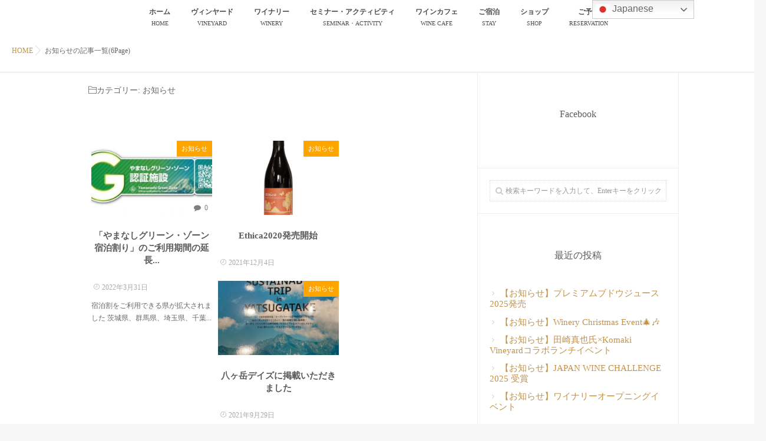

--- FILE ---
content_type: text/html; charset=UTF-8
request_url: https://komaki-vineyard.com/category/%E3%81%8A%E7%9F%A5%E3%82%89%E3%81%9B/page/6/
body_size: 13328
content:
<!DOCTYPE html>
<!--[if lt IE 7 ]> <html dir="ltr" lang="ja" prefix="og: https://ogp.me/ns#" class="ie6 oldie no-js"> <![endif]-->
<!--[if IE 7 ]>    <html dir="ltr" lang="ja" prefix="og: https://ogp.me/ns#" class="ie7 oldie no-js"> <![endif]-->
<!--[if IE 8 ]>    <html dir="ltr" lang="ja" prefix="og: https://ogp.me/ns#" class="ie8 oldie no-js"> <![endif]-->
<!--[if IE 9 ]>    <html dir="ltr" lang="ja" prefix="og: https://ogp.me/ns#" class="ie9 no-js"> <![endif]-->
<!--[if (gt IE 9)|!(IE)]><!-->
<html dir="ltr" lang="ja" prefix="og: https://ogp.me/ns#" class="js">
<!--<![endif]-->
<head>
<meta charset="UTF-8">
<title>お知らせ - 小牧ヴィンヤード - Page 6</title>
	<style>img:is([sizes="auto" i], [sizes^="auto," i]) { contain-intrinsic-size: 3000px 1500px }</style>
	
		<!-- All in One SEO 4.8.7 - aioseo.com -->
	<meta name="description" content="- Page 6" />
	<meta name="robots" content="noindex, nofollow, max-image-preview:large" />
	<link rel="canonical" href="https://komaki-vineyard.com/category/%e3%81%8a%e7%9f%a5%e3%82%89%e3%81%9b/page/6/" />
	<link rel="prev" href="https://komaki-vineyard.com/category/%E3%81%8A%E7%9F%A5%E3%82%89%E3%81%9B/page/5/" />
	<link rel="next" href="https://komaki-vineyard.com/category/%E3%81%8A%E7%9F%A5%E3%82%89%E3%81%9B/page/7/" />
	<meta name="generator" content="All in One SEO (AIOSEO) 4.8.7" />
		<script type="application/ld+json" class="aioseo-schema">
			{"@context":"https:\/\/schema.org","@graph":[{"@type":"BreadcrumbList","@id":"https:\/\/komaki-vineyard.com\/category\/%E3%81%8A%E7%9F%A5%E3%82%89%E3%81%9B\/page\/6\/#breadcrumblist","itemListElement":[{"@type":"ListItem","@id":"https:\/\/komaki-vineyard.com#listItem","position":1,"name":"\u5bb6","item":"https:\/\/komaki-vineyard.com","nextItem":{"@type":"ListItem","@id":"https:\/\/komaki-vineyard.com\/category\/%e3%81%8a%e7%9f%a5%e3%82%89%e3%81%9b\/#listItem","name":"\u304a\u77e5\u3089\u305b"}},{"@type":"ListItem","@id":"https:\/\/komaki-vineyard.com\/category\/%e3%81%8a%e7%9f%a5%e3%82%89%e3%81%9b\/#listItem","position":2,"name":"\u304a\u77e5\u3089\u305b","item":"https:\/\/komaki-vineyard.com\/category\/%e3%81%8a%e7%9f%a5%e3%82%89%e3%81%9b\/","nextItem":{"@type":"ListItem","@id":"https:\/\/komaki-vineyard.com\/category\/%E3%81%8A%E7%9F%A5%E3%82%89%E3%81%9B\/page\/6#listItem","name":"\u30da\u30fc\u30b8 6"},"previousItem":{"@type":"ListItem","@id":"https:\/\/komaki-vineyard.com#listItem","name":"\u5bb6"}},{"@type":"ListItem","@id":"https:\/\/komaki-vineyard.com\/category\/%E3%81%8A%E7%9F%A5%E3%82%89%E3%81%9B\/page\/6#listItem","position":3,"name":"\u30da\u30fc\u30b8 6","previousItem":{"@type":"ListItem","@id":"https:\/\/komaki-vineyard.com\/category\/%e3%81%8a%e7%9f%a5%e3%82%89%e3%81%9b\/#listItem","name":"\u304a\u77e5\u3089\u305b"}}]},{"@type":"CollectionPage","@id":"https:\/\/komaki-vineyard.com\/category\/%E3%81%8A%E7%9F%A5%E3%82%89%E3%81%9B\/page\/6\/#collectionpage","url":"https:\/\/komaki-vineyard.com\/category\/%E3%81%8A%E7%9F%A5%E3%82%89%E3%81%9B\/page\/6\/","name":"\u304a\u77e5\u3089\u305b - \u5c0f\u7267\u30f4\u30a3\u30f3\u30e4\u30fc\u30c9 - Page 6","description":"- Page 6","inLanguage":"ja","isPartOf":{"@id":"https:\/\/komaki-vineyard.com\/#website"},"breadcrumb":{"@id":"https:\/\/komaki-vineyard.com\/category\/%E3%81%8A%E7%9F%A5%E3%82%89%E3%81%9B\/page\/6\/#breadcrumblist"}},{"@type":"Organization","@id":"https:\/\/komaki-vineyard.com\/#organization","name":"\u5c0f\u7267\u30f4\u30a3\u30f3\u30e4\u30fc\u30c9","description":"\u6ede\u5728\u578b\u30ef\u30a4\u30ca\u30ea\u30fc","url":"https:\/\/komaki-vineyard.com\/"},{"@type":"WebSite","@id":"https:\/\/komaki-vineyard.com\/#website","url":"https:\/\/komaki-vineyard.com\/","name":"\u5c0f\u7267\u30f4\u30a3\u30f3\u30e4\u30fc\u30c9","description":"\u6ede\u5728\u578b\u30ef\u30a4\u30ca\u30ea\u30fc","inLanguage":"ja","publisher":{"@id":"https:\/\/komaki-vineyard.com\/#organization"}}]}
		</script>
		<!-- All in One SEO -->

<meta http-equiv="Expires" content="604800">
<meta http-equiv="X-UA-Compatible" content="IE=edge,chrome=1" />
<meta name="viewport" content="width=device-width, initial-scale=1.0">
<link rel='dns-prefetch' href='//ajax.googleapis.com' />
<link rel='dns-prefetch' href='//maps.google.com' />
<link rel="alternate" type="application/rss+xml" title="小牧ヴィンヤード &raquo; フィード" href="https://komaki-vineyard.com/feed/" />
<link rel="alternate" type="application/rss+xml" title="小牧ヴィンヤード &raquo; コメントフィード" href="https://komaki-vineyard.com/comments/feed/" />
<link rel="alternate" type="application/rss+xml" title="小牧ヴィンヤード &raquo; お知らせ カテゴリーのフィード" href="https://komaki-vineyard.com/category/%e3%81%8a%e7%9f%a5%e3%82%89%e3%81%9b/feed/" />
<link rel='stylesheet' id='wp-block-library-css' href='https://komaki-vineyard.com/wp/wp-includes/css/dist/block-library/style.min.css?ver=6.7.4' type='text/css' media='all' />
<style id='classic-theme-styles-inline-css' type='text/css'>
/*! This file is auto-generated */
.wp-block-button__link{color:#fff;background-color:#32373c;border-radius:9999px;box-shadow:none;text-decoration:none;padding:calc(.667em + 2px) calc(1.333em + 2px);font-size:1.125em}.wp-block-file__button{background:#32373c;color:#fff;text-decoration:none}
</style>
<style id='global-styles-inline-css' type='text/css'>
:root{--wp--preset--aspect-ratio--square: 1;--wp--preset--aspect-ratio--4-3: 4/3;--wp--preset--aspect-ratio--3-4: 3/4;--wp--preset--aspect-ratio--3-2: 3/2;--wp--preset--aspect-ratio--2-3: 2/3;--wp--preset--aspect-ratio--16-9: 16/9;--wp--preset--aspect-ratio--9-16: 9/16;--wp--preset--color--black: #000000;--wp--preset--color--cyan-bluish-gray: #abb8c3;--wp--preset--color--white: #ffffff;--wp--preset--color--pale-pink: #f78da7;--wp--preset--color--vivid-red: #cf2e2e;--wp--preset--color--luminous-vivid-orange: #ff6900;--wp--preset--color--luminous-vivid-amber: #fcb900;--wp--preset--color--light-green-cyan: #7bdcb5;--wp--preset--color--vivid-green-cyan: #00d084;--wp--preset--color--pale-cyan-blue: #8ed1fc;--wp--preset--color--vivid-cyan-blue: #0693e3;--wp--preset--color--vivid-purple: #9b51e0;--wp--preset--gradient--vivid-cyan-blue-to-vivid-purple: linear-gradient(135deg,rgba(6,147,227,1) 0%,rgb(155,81,224) 100%);--wp--preset--gradient--light-green-cyan-to-vivid-green-cyan: linear-gradient(135deg,rgb(122,220,180) 0%,rgb(0,208,130) 100%);--wp--preset--gradient--luminous-vivid-amber-to-luminous-vivid-orange: linear-gradient(135deg,rgba(252,185,0,1) 0%,rgba(255,105,0,1) 100%);--wp--preset--gradient--luminous-vivid-orange-to-vivid-red: linear-gradient(135deg,rgba(255,105,0,1) 0%,rgb(207,46,46) 100%);--wp--preset--gradient--very-light-gray-to-cyan-bluish-gray: linear-gradient(135deg,rgb(238,238,238) 0%,rgb(169,184,195) 100%);--wp--preset--gradient--cool-to-warm-spectrum: linear-gradient(135deg,rgb(74,234,220) 0%,rgb(151,120,209) 20%,rgb(207,42,186) 40%,rgb(238,44,130) 60%,rgb(251,105,98) 80%,rgb(254,248,76) 100%);--wp--preset--gradient--blush-light-purple: linear-gradient(135deg,rgb(255,206,236) 0%,rgb(152,150,240) 100%);--wp--preset--gradient--blush-bordeaux: linear-gradient(135deg,rgb(254,205,165) 0%,rgb(254,45,45) 50%,rgb(107,0,62) 100%);--wp--preset--gradient--luminous-dusk: linear-gradient(135deg,rgb(255,203,112) 0%,rgb(199,81,192) 50%,rgb(65,88,208) 100%);--wp--preset--gradient--pale-ocean: linear-gradient(135deg,rgb(255,245,203) 0%,rgb(182,227,212) 50%,rgb(51,167,181) 100%);--wp--preset--gradient--electric-grass: linear-gradient(135deg,rgb(202,248,128) 0%,rgb(113,206,126) 100%);--wp--preset--gradient--midnight: linear-gradient(135deg,rgb(2,3,129) 0%,rgb(40,116,252) 100%);--wp--preset--font-size--small: 13px;--wp--preset--font-size--medium: 20px;--wp--preset--font-size--large: 36px;--wp--preset--font-size--x-large: 42px;--wp--preset--spacing--20: 0.44rem;--wp--preset--spacing--30: 0.67rem;--wp--preset--spacing--40: 1rem;--wp--preset--spacing--50: 1.5rem;--wp--preset--spacing--60: 2.25rem;--wp--preset--spacing--70: 3.38rem;--wp--preset--spacing--80: 5.06rem;--wp--preset--shadow--natural: 6px 6px 9px rgba(0, 0, 0, 0.2);--wp--preset--shadow--deep: 12px 12px 50px rgba(0, 0, 0, 0.4);--wp--preset--shadow--sharp: 6px 6px 0px rgba(0, 0, 0, 0.2);--wp--preset--shadow--outlined: 6px 6px 0px -3px rgba(255, 255, 255, 1), 6px 6px rgba(0, 0, 0, 1);--wp--preset--shadow--crisp: 6px 6px 0px rgba(0, 0, 0, 1);}:where(.is-layout-flex){gap: 0.5em;}:where(.is-layout-grid){gap: 0.5em;}body .is-layout-flex{display: flex;}.is-layout-flex{flex-wrap: wrap;align-items: center;}.is-layout-flex > :is(*, div){margin: 0;}body .is-layout-grid{display: grid;}.is-layout-grid > :is(*, div){margin: 0;}:where(.wp-block-columns.is-layout-flex){gap: 2em;}:where(.wp-block-columns.is-layout-grid){gap: 2em;}:where(.wp-block-post-template.is-layout-flex){gap: 1.25em;}:where(.wp-block-post-template.is-layout-grid){gap: 1.25em;}.has-black-color{color: var(--wp--preset--color--black) !important;}.has-cyan-bluish-gray-color{color: var(--wp--preset--color--cyan-bluish-gray) !important;}.has-white-color{color: var(--wp--preset--color--white) !important;}.has-pale-pink-color{color: var(--wp--preset--color--pale-pink) !important;}.has-vivid-red-color{color: var(--wp--preset--color--vivid-red) !important;}.has-luminous-vivid-orange-color{color: var(--wp--preset--color--luminous-vivid-orange) !important;}.has-luminous-vivid-amber-color{color: var(--wp--preset--color--luminous-vivid-amber) !important;}.has-light-green-cyan-color{color: var(--wp--preset--color--light-green-cyan) !important;}.has-vivid-green-cyan-color{color: var(--wp--preset--color--vivid-green-cyan) !important;}.has-pale-cyan-blue-color{color: var(--wp--preset--color--pale-cyan-blue) !important;}.has-vivid-cyan-blue-color{color: var(--wp--preset--color--vivid-cyan-blue) !important;}.has-vivid-purple-color{color: var(--wp--preset--color--vivid-purple) !important;}.has-black-background-color{background-color: var(--wp--preset--color--black) !important;}.has-cyan-bluish-gray-background-color{background-color: var(--wp--preset--color--cyan-bluish-gray) !important;}.has-white-background-color{background-color: var(--wp--preset--color--white) !important;}.has-pale-pink-background-color{background-color: var(--wp--preset--color--pale-pink) !important;}.has-vivid-red-background-color{background-color: var(--wp--preset--color--vivid-red) !important;}.has-luminous-vivid-orange-background-color{background-color: var(--wp--preset--color--luminous-vivid-orange) !important;}.has-luminous-vivid-amber-background-color{background-color: var(--wp--preset--color--luminous-vivid-amber) !important;}.has-light-green-cyan-background-color{background-color: var(--wp--preset--color--light-green-cyan) !important;}.has-vivid-green-cyan-background-color{background-color: var(--wp--preset--color--vivid-green-cyan) !important;}.has-pale-cyan-blue-background-color{background-color: var(--wp--preset--color--pale-cyan-blue) !important;}.has-vivid-cyan-blue-background-color{background-color: var(--wp--preset--color--vivid-cyan-blue) !important;}.has-vivid-purple-background-color{background-color: var(--wp--preset--color--vivid-purple) !important;}.has-black-border-color{border-color: var(--wp--preset--color--black) !important;}.has-cyan-bluish-gray-border-color{border-color: var(--wp--preset--color--cyan-bluish-gray) !important;}.has-white-border-color{border-color: var(--wp--preset--color--white) !important;}.has-pale-pink-border-color{border-color: var(--wp--preset--color--pale-pink) !important;}.has-vivid-red-border-color{border-color: var(--wp--preset--color--vivid-red) !important;}.has-luminous-vivid-orange-border-color{border-color: var(--wp--preset--color--luminous-vivid-orange) !important;}.has-luminous-vivid-amber-border-color{border-color: var(--wp--preset--color--luminous-vivid-amber) !important;}.has-light-green-cyan-border-color{border-color: var(--wp--preset--color--light-green-cyan) !important;}.has-vivid-green-cyan-border-color{border-color: var(--wp--preset--color--vivid-green-cyan) !important;}.has-pale-cyan-blue-border-color{border-color: var(--wp--preset--color--pale-cyan-blue) !important;}.has-vivid-cyan-blue-border-color{border-color: var(--wp--preset--color--vivid-cyan-blue) !important;}.has-vivid-purple-border-color{border-color: var(--wp--preset--color--vivid-purple) !important;}.has-vivid-cyan-blue-to-vivid-purple-gradient-background{background: var(--wp--preset--gradient--vivid-cyan-blue-to-vivid-purple) !important;}.has-light-green-cyan-to-vivid-green-cyan-gradient-background{background: var(--wp--preset--gradient--light-green-cyan-to-vivid-green-cyan) !important;}.has-luminous-vivid-amber-to-luminous-vivid-orange-gradient-background{background: var(--wp--preset--gradient--luminous-vivid-amber-to-luminous-vivid-orange) !important;}.has-luminous-vivid-orange-to-vivid-red-gradient-background{background: var(--wp--preset--gradient--luminous-vivid-orange-to-vivid-red) !important;}.has-very-light-gray-to-cyan-bluish-gray-gradient-background{background: var(--wp--preset--gradient--very-light-gray-to-cyan-bluish-gray) !important;}.has-cool-to-warm-spectrum-gradient-background{background: var(--wp--preset--gradient--cool-to-warm-spectrum) !important;}.has-blush-light-purple-gradient-background{background: var(--wp--preset--gradient--blush-light-purple) !important;}.has-blush-bordeaux-gradient-background{background: var(--wp--preset--gradient--blush-bordeaux) !important;}.has-luminous-dusk-gradient-background{background: var(--wp--preset--gradient--luminous-dusk) !important;}.has-pale-ocean-gradient-background{background: var(--wp--preset--gradient--pale-ocean) !important;}.has-electric-grass-gradient-background{background: var(--wp--preset--gradient--electric-grass) !important;}.has-midnight-gradient-background{background: var(--wp--preset--gradient--midnight) !important;}.has-small-font-size{font-size: var(--wp--preset--font-size--small) !important;}.has-medium-font-size{font-size: var(--wp--preset--font-size--medium) !important;}.has-large-font-size{font-size: var(--wp--preset--font-size--large) !important;}.has-x-large-font-size{font-size: var(--wp--preset--font-size--x-large) !important;}
:where(.wp-block-post-template.is-layout-flex){gap: 1.25em;}:where(.wp-block-post-template.is-layout-grid){gap: 1.25em;}
:where(.wp-block-columns.is-layout-flex){gap: 2em;}:where(.wp-block-columns.is-layout-grid){gap: 2em;}
:root :where(.wp-block-pullquote){font-size: 1.5em;line-height: 1.6;}
</style>
<link rel='stylesheet' id='contact-form-7-css' href='https://komaki-vineyard.com/wp/wp-content/plugins/contact-form-7/includes/css/styles.css?ver=6.1.1' type='text/css' media='all' />
<link rel='stylesheet' id='whats-new-style-css' href='https://komaki-vineyard.com/wp/wp-content/plugins/whats-new-genarator/whats-new.css?ver=2.0.2' type='text/css' media='all' />
<link rel='stylesheet' id='style-css' href='https://komaki-vineyard.com/wp/wp-content/themes/majestic/style.css?ver=6.7.4' type='text/css' media='all' />
<link rel='stylesheet' id='responsive-css' href='https://komaki-vineyard.com/wp/wp-content/themes/majestic/responsive.css?ver=6.7.4' type='text/css' media='all' />
<link rel='stylesheet' id='font-awesome-css' href='https://komaki-vineyard.com/wp/wp-content/themes/majestic/fonts/font-awesome.min.css?ver=6.7.4' type='text/css' media='all' />
<link rel='stylesheet' id='simplyscroll-style-css' href='https://komaki-vineyard.com/wp/wp-content/themes/majestic/jquery.simplyscroll.css?ver=6.7.4' type='text/css' media='all' />
<link rel='stylesheet' id='hover-style-css' href='https://komaki-vineyard.com/wp/wp-content/themes/majestic/hover.css?ver=6.7.4' type='text/css' media='all' />
<link rel='stylesheet' id='animate-css' href='https://komaki-vineyard.com/wp/wp-content/themes/majestic/animate.min.css?ver=6.7.4' type='text/css' media='all' />
<script type="text/javascript" src="//ajax.googleapis.com/ajax/libs/jquery/2.2.4/jquery.min.js?ver=6.7.4" id="jquery-js"></script>
<script type="text/javascript" src="//maps.google.com/maps/api/js?key=" id="googlemaps-js"></script>
<link rel="https://api.w.org/" href="https://komaki-vineyard.com/wp-json/" /><link rel="alternate" title="JSON" type="application/json" href="https://komaki-vineyard.com/wp-json/wp/v2/categories/4" /><link rel="EditURI" type="application/rsd+xml" title="RSD" href="https://komaki-vineyard.com/wp/xmlrpc.php?rsd" />
<meta property="og:type" content="blog" />
<meta property="og:title" content="お知らせ - 小牧ヴィンヤード - Page 6" />
<meta property="og:description" content="" />
<meta property="og:url" content="https://komaki-vineyard.com/category/%E3%81%8A%E7%9F%A5%E3%82%89%E3%81%9B/page/6/" />
<meta property="og:image" content="" />
<meta property="og:site_name" content="小牧ヴィンヤード" />
<meta property="og:locale" content="ja_JP" />
<meta name="twitter:card" content="summary" />
<meta name="twitter:site" content="@" /><link rel="apple-touch-icon-precomposed" href="https://komaki-vineyard.com/wp/wp-content/uploads/2020/05/KVアイコン.png" />
<!--[if lt IE 9]>
<script src="https://komaki-vineyard.com/wp/wp-content/themes/majestic/js/ie/html5.js"></script>
<script src="https://komaki-vineyard.com/wp/wp-content/themes/majestic/js/ie/selectivizr.js"></script>
<![endif]-->
<link rel="icon" href="https://komaki-vineyard.com/wp/wp-content/uploads/2020/05/KVアイコン-100x100.png" sizes="32x32" />
<link rel="icon" href="https://komaki-vineyard.com/wp/wp-content/uploads/2020/05/KVアイコン-520x520.png" sizes="192x192" />
<link rel="apple-touch-icon" href="https://komaki-vineyard.com/wp/wp-content/uploads/2020/05/KVアイコン-520x520.png" />
<meta name="msapplication-TileImage" content="https://komaki-vineyard.com/wp/wp-content/uploads/2020/05/KVアイコン-520x520.png" />
<style type="text/css">
/* Dynamic CSS: For no styles in head, copy and put the css below in your custom.css or child theme's style.css, disable dynamic styles */

.lim-effect .lima-details .more-details,
.tagcloud a:hover,
.owl-theme .owl-controls .owl-buttons div,
{ background-color: #8ca043; }
::-moz-selection { background-color: #8ca043; }
.alx-tabs-nav {
	border-bottom-color: #8ca043!important;	
}
.pullquote-left {
	border-left-color: #8ca043!important;	
}	
.themeform label .required,
#flexslider-featured .flex-direction-nav .flex-next:hover,
#flexslider-featured .flex-direction-nav .flex-prev:hover,

.post-nav li a:hover i,
.content .post-nav li a:hover i,
.post-related a:hover,
.comment-awaiting-moderation,
.wp-pagenavi a,
{ color: #8ca043; }


.sidebar-top,
.post-tags a:hover,
.hvr-bounce-to-right:before,
.tagcloud a:hover,
.widget_calendar caption,
.author-bio .bio-avatar:after,
.commentlist li.bypostauthor > .comment-body:after,
.hvr-fade:hover, .hvr-fade:focus, .hvr-fade:active,
.owl-theme .owl-controls .owl-buttons div,
#nav-topbar ul.nav > li:after,
.hvr-rectangle-out:before,
.hvr-fade:before,
.hvr-back-pulse:before,
.hvr-sweep-to-bottom:before,
.hvr-sweep-to-top:before,
.hvr-bounce-to-bottom:before,
.hvr-bounce-to-top:before,
.hvr-rectangle-in:before,
.hvr-rectangle-out:before,
.hvr-shutter-out-horizontal:before,
.hvr-shutter-in-vertical:before,
.hvr-shutter-out-vertical:before,
.flex-control-nav li a.flex-active,
.commentlist li.comment-author-admin > .comment-body:after { background-color: #8ca043; }
.post-format .format-container { border-color: #8ca043; }
.pagination .current,.s1 .widget_calendar caption, 
.pagination a:hover,
ul.nav>li.current-menu-item:after,
#smart-tel a,.navigation .drawer-button a,#drawer .drawer-button a,
#footer .widget_calendar caption ,.s2 .widget_calendar caption{background-color: #8ca043!important;
color:#fff; }				
				
	
	.comment-tabs li.active a 
	{border-bottom:2px solid #8ca043!important;
 }	
 			
				
.container-inner { max-width: 1020px; }

.s2 .post-nav li a:hover i,
.s2 .widget_rss ul li a,
.s2 .widget_calendar a,
.s2 .alx-posts .post-item-category a,
.s2 .alx-tab li:hover .tab-item-title a,
.s2 .alx-tab li:hover .tab-item-comment a,
.s2 .alx-posts li:hover .post-item-title a { color: ; }

.s2 .sidebar-top,
.s2 .sidebar-toggle,
.jp-play-bar,
.jp-volume-bar-value,
.s2 .widget_calendar caption,#readmore a ,.post-thumb-category ,.rank_num { background-color: ; }

.s2 .alx-tabs-nav li.active a { border-bottom-color: ; }
			
				

		body {font-family: "游明朝", YuMincho, "Hiragino Mincho ProN",Century Gothic;}				
				

		.feature_meta h2,h2.widgettitle,h1.page-title ,h1.post-title ,.site-title,.widget-meta h2,.sidebar .widget>h3,.eyecatch_title {font-family: "游明朝", YuMincho, "Hiragino Mincho ProN",Century Gothic;}				
				
.bg_image {-webkit-animation: zoomdIn 8s linear forwards;animation: zoomdIn 8s linear forwards;}
.eyecatch-style-1 ul li {width : calc(100% / 2) ;}
body ,.post-title a { color: #686868; }
.layerTransparent{ background-color:rgba(155,160,67, 0.7 ); }
.site-title a img { max-height: 198px; }

.post-view{display: none; }


h1.post-title { 
color:#5b5b5b;
font-size:22px;
font-weight:;
letter-spacing:;
line-height:30px;
padding-top:;
 }

h2.widget_title,h2.widgettitle { 
color:#4f4f4f;
font-size:22px;
font-weight:;
letter-spacing:;
line-height:;
padding-top:;
 }

.entry ,.widget,.post-title a { 
color:#5b5b5b;
font-size:15px;
font-weight:;
letter-spacing:;
line-height:;
padding:;
 }
.overlayer { background-color:rgba(0,0,0,0.07); }
.wpcf7 {

}
.wpcf7 input[type="text"],
.wpcf7 input[type="email"],
.wpcf7 input[type="tel"],
.wpcf7 textarea {
	background-color: #fff;
	color: #333;
	width: 100%;
	border: 1px solid #ddd;
	font-size: 100%;
	padding: 0.5em;
	border-radius: 4px;
	box-shadow: 1px 1px 3px rgba(0,0,0,.1) inset;
}
.wpcf7 input[type="submit"] {
	font-size: 100%;
	padding: 0.2em 0.4em;
	background: #eee;
	color: #333;
	border-radius: 4px;
	cursor: pointer;
	box-shadow: 0 0 1px rgba(0,0,0,.2);
	border: 1px solid #ccc;
	text-shadow: -1px 1px 0 rgba(255,255,255,1);
}
.wpcf7 input[type="submit"]:hover {
	box-shadow: 0 0 1px rgba(0,0,0,.2) inset;
}
</style>
</head>
<body class="archive paged category category-4 paged-6 category-paged-6 col-2cl full-width chrome">
<div id="wrapper">
  <!--#loading-->
      <div id="loading">
    <div class="loader"></div>
  </div>
      <!--#loading-->
  <!--/#header-->

<div class="site-content-contain" id="contents-top">
<div id="content" class="site-content">
  <div class="wrap">
  <div class="navigation">
      <nav  id="nav-topbar" class="container-inner"> 
      
      <!--smartphone drawer menu-->
      <div class="drawer-button"><a class="nav-toggle-smart"> <span></span> </a></div>
      <!--/smartphone drawer menu-->

  

    <div id="smart-logo">
                        <a href="https://komaki-vineyard.com">
          <img id="footer-logo" src="https://komaki-vineyard.com/wp/wp-content/uploads/2020/05/KVlogos.png" alt="">
          </a>
		      </div>
    

      <div class="nav-wrap container">
        <ul id="menu-%e3%83%88%e3%83%83%e3%83%97%e3%83%a1%e3%83%8b%e3%83%a5%e3%83%bc" class="nav container-inner group"><li id="menu-item-223" class="menu-item menu-item-type-custom menu-item-object-custom menu-item-home menu-item-223"><a href="https://komaki-vineyard.com/" title="HOME">ホーム<div class='menu_description'>HOME</div></a></li>
<li id="menu-item-2424" class="menu-item menu-item-type-post_type menu-item-object-page menu-item-2424"><a href="https://komaki-vineyard.com/vineyard/" title="VINEYARD">ヴィンヤード<div class='menu_description'>VINEYARD</div></a></li>
<li id="menu-item-2802" class="menu-item menu-item-type-post_type menu-item-object-page menu-item-2802"><a href="https://komaki-vineyard.com/winery/" title="WINERY">ワイナリー<div class='menu_description'>WINERY</div></a></li>
<li id="menu-item-2425" class="menu-item menu-item-type-post_type menu-item-object-page menu-item-2425"><a href="https://komaki-vineyard.com/seminar/" title="SEMINAR・ACTIVITY">セミナー・アクティビティ<div class='menu_description'>SEMINAR・ACTIVITY</div></a></li>
<li id="menu-item-500" class="menu-item menu-item-type-post_type menu-item-object-page menu-item-500"><a href="https://komaki-vineyard.com/cafe/" title="WINE CAFE">ワインカフェ<div class='menu_description'>WINE CAFE</div></a></li>
<li id="menu-item-154" class="menu-item menu-item-type-post_type menu-item-object-page menu-item-154"><a href="https://komaki-vineyard.com/stay/" title="STAY">ご宿泊<div class='menu_description'>STAY</div></a></li>
<li id="menu-item-167" class="menu-item menu-item-type-post_type menu-item-object-page menu-item-167"><a href="https://komaki-vineyard.com/shop/" title="SHOP">ショップ<div class='menu_description'>SHOP</div></a></li>
<li id="menu-item-1227" class="menu-item menu-item-type-post_type menu-item-object-page menu-item-1227"><a href="https://komaki-vineyard.com/contact/" title="RESERVATION">ご予約<div class='menu_description'>RESERVATION</div></a></li>
</ul>      </div>
  
      
<!--      <div class="toggle-search"><i class="fa fa-search"></i></div>
      <div class="search-expand">
        <div class="search-expand-inner">
                  </div>
      </div>-->
    </nav>
    </div>
    

    
    
    <div id="primary" class="content-area">

<div class="container" id="page">
<div id="head_space" class="clearfix"> 


</div>


<!--#smartphone-widgets-->
<!--/#smartphone-widgets--> 



  <!--#frontpage-widgets-->
<!--/#frontpage-widgets-->  


  

<!--#frontpage-widgets-->
<!--/#frontpage-widgets-->


<div class="subhead-margin"></div>
<div id="breadcrumb"><ul id="breadcrumb_list"><li itemscope itemtype="http://data-vocabulary.org/Breadcrumb"><a href="https://komaki-vineyard.com" itemprop="url"><span itemprop="title">HOME</span></a></li><div class="icon-basics-07"></div><li><span itemprop="title">お知らせの記事一覧(6Page)</li></ul></div><div class="container-inner">
<main class="main">

<div class="main-inner group">

<section class="content">
	<div class="page-title pad wow fadeInDown">

			<h1 class="entry-title"><span class="icon-folder3"></span>カテゴリー: <span>お知らせ</span></h1>

	
</div><!--/.page-title-->
    <!--#titleafter-widgets-->
        <!--/#titleafter-widgets-->	

	<div class="pad group">		


		    <div id="">
            <div class="post-list-3c group">
      <div class="post-row">      
<article id="post-2436" class="group post-2436 post type-post status-publish format-standard has-post-thumbnail hentry category-4">
  <div class="post-inner post-hover">
    <div class="post-thumbnail">
            <div class="post-thumb-category">
        <a style="background-color: #ffa500; color: #FFF;" href="https://komaki-vineyard.com/category/%e3%81%8a%e7%9f%a5%e3%82%89%e3%81%9b/">お知らせ</a>       </div>
            <a href="https://komaki-vineyard.com/2022/03/31/%e3%80%8c%e3%82%84%e3%81%be%e3%81%aa%e3%81%97%e3%82%b0%e3%83%aa%e3%83%bc%e3%83%b3%e3%83%bb%e3%82%be%e3%83%bc%e3%83%b3%e5%ae%bf%e6%b3%8a%e5%89%b2%e3%82%8a%e3%80%8d%e3%81%ae%e3%81%94%e5%88%a9%e7%94%a8/" title="「やまなしグリーン・ゾーン宿泊割り」のご利用期間の延長">
      <div class="thumbnail-overlayer"> </div>
                  <img itemprop="image" width="520" height="320" src="https://komaki-vineyard.com/wp/wp-content/uploads/2020/10/グリーンゾーン認証-1-520x320.jpg" class="attachment-thumb-standard size-thumb-standard wp-post-image" alt="" decoding="async" fetchpriority="high" />                  </a>
            <a class="post-comments" href="https://komaki-vineyard.com/2022/03/31/%e3%80%8c%e3%82%84%e3%81%be%e3%81%aa%e3%81%97%e3%82%b0%e3%83%aa%e3%83%bc%e3%83%b3%e3%83%bb%e3%82%be%e3%83%bc%e3%83%b3%e5%ae%bf%e6%b3%8a%e5%89%b2%e3%82%8a%e3%80%8d%e3%81%ae%e3%81%94%e5%88%a9%e7%94%a8/#respond"><span><i class="fa fa-comment"></i>
      0      </span></a>
          </div>
    <!--/.post-thumbnail-->
    
    <div class="post_description">
      <h2 class="post-title"> <a href="https://komaki-vineyard.com/2022/03/31/%e3%80%8c%e3%82%84%e3%81%be%e3%81%aa%e3%81%97%e3%82%b0%e3%83%aa%e3%83%bc%e3%83%b3%e3%83%bb%e3%82%be%e3%83%bc%e3%83%b3%e5%ae%bf%e6%b3%8a%e5%89%b2%e3%82%8a%e3%80%8d%e3%81%ae%e3%81%94%e5%88%a9%e7%94%a8/" rel="bookmark" title="「やまなしグリーン・ゾーン宿泊割り」のご利用期間の延長">
                「やまなしグリーン・ゾーン宿泊割り」のご利用期間の延長...                </a> </h2>
      <!--/.post-title-->
      <div class="post-meta group">
                <div class="post-byline"><span class="icon-clock3"></span>
          2022年3月31日        </div>
      </div>
      <!--/.post-meta-->
            <div class="excerpt">
        <p>宿泊割をご利用できる県が拡大されました 茨城県、群馬県、埼玉県、千葉&#46;&#46;&#46;</p>
      </div>
          </div>
  </div>
  <!--/.post-inner--> 
</article>
<!--/.post-->             
<article id="post-2427" class="group post-2427 post type-post status-publish format-standard has-post-thumbnail hentry category-4">
  <div class="post-inner post-hover">
    <div class="post-thumbnail">
            <div class="post-thumb-category">
        <a style="background-color: #ffa500; color: #FFF;" href="https://komaki-vineyard.com/category/%e3%81%8a%e7%9f%a5%e3%82%89%e3%81%9b/">お知らせ</a>       </div>
            <a href="https://komaki-vineyard.com/2021/12/04/ethica2020%e7%99%ba%e5%a3%b2%e9%96%8b%e5%a7%8b/" title="Ethica2020発売開始">
      <div class="thumbnail-overlayer"> </div>
                  <img itemprop="image" width="520" height="320" src="https://komaki-vineyard.com/wp/wp-content/uploads/2020/05/エシカ切り抜き-1-520x320.jpg" class="attachment-thumb-standard size-thumb-standard wp-post-image" alt="" decoding="async" />                  </a>
          </div>
    <!--/.post-thumbnail-->
    
    <div class="post_description">
      <h2 class="post-title"> <a href="https://komaki-vineyard.com/2021/12/04/ethica2020%e7%99%ba%e5%a3%b2%e9%96%8b%e5%a7%8b/" rel="bookmark" title="Ethica2020発売開始">
                Ethica2020発売開始                </a> </h2>
      <!--/.post-title-->
      <div class="post-meta group">
                <div class="post-byline"><span class="icon-clock3"></span>
          2021年12月4日        </div>
      </div>
      <!--/.post-meta-->
            <div class="excerpt">
              </div>
          </div>
  </div>
  <!--/.post-inner--> 
</article>
<!--/.post-->             
<article id="post-2136" class="group post-2136 post type-post status-publish format-standard has-post-thumbnail hentry category-4">
  <div class="post-inner post-hover">
    <div class="post-thumbnail">
            <div class="post-thumb-category">
        <a style="background-color: #ffa500; color: #FFF;" href="https://komaki-vineyard.com/category/%e3%81%8a%e7%9f%a5%e3%82%89%e3%81%9b/">お知らせ</a>       </div>
            <a href="https://komaki-vineyard.com/2021/09/29/%e5%85%ab%e3%83%b6%e5%b2%b3%e3%83%87%e3%82%a4%e3%82%ba%e3%81%ab%e6%8e%b2%e8%bc%89%e3%81%84%e3%81%9f%e3%81%a0%e3%81%8d%e3%81%be%e3%81%97%e3%81%9f/" title="八ヶ岳デイズに掲載いただきました">
      <div class="thumbnail-overlayer"> </div>
                  <img itemprop="image" width="520" height="320" src="https://komaki-vineyard.com/wp/wp-content/uploads/2021/10/IMG-2890-520x320.jpg" class="attachment-thumb-standard size-thumb-standard wp-post-image" alt="" decoding="async" />                  </a>
          </div>
    <!--/.post-thumbnail-->
    
    <div class="post_description">
      <h2 class="post-title"> <a href="https://komaki-vineyard.com/2021/09/29/%e5%85%ab%e3%83%b6%e5%b2%b3%e3%83%87%e3%82%a4%e3%82%ba%e3%81%ab%e6%8e%b2%e8%bc%89%e3%81%84%e3%81%9f%e3%81%a0%e3%81%8d%e3%81%be%e3%81%97%e3%81%9f/" rel="bookmark" title="八ヶ岳デイズに掲載いただきました">
                八ヶ岳デイズに掲載いただきました                </a> </h2>
      <!--/.post-title-->
      <div class="post-meta group">
                <div class="post-byline"><span class="icon-clock3"></span>
          2021年9月29日        </div>
      </div>
      <!--/.post-meta-->
            <div class="excerpt">
              </div>
          </div>
  </div>
  <!--/.post-inner--> 
</article>
<!--/.post-->       </div><div class="post-row">      
<article id="post-1968" class="group post-1968 post type-post status-publish format-standard has-post-thumbnail hentry category-4 category-vegetable-garden">
  <div class="post-inner post-hover">
    <div class="post-thumbnail">
            <div class="post-thumb-category">
        <a style="background-color: #ffa500; color: #FFF;" href="https://komaki-vineyard.com/category/%e3%81%8a%e7%9f%a5%e3%82%89%e3%81%9b/">お知らせ</a> <a style="background-color: #9acd32; color: #FFF;" href="https://komaki-vineyard.com/category/vegetable-garden/">自家菜園</a>       </div>
            <a href="https://komaki-vineyard.com/2021/09/18/%e3%80%90tempo-ricco%e3%80%91%e3%83%97%e3%83%ac%e3%83%9f%e3%82%a2%e3%83%a0%e3%83%88%e3%83%9e%e3%83%88%e3%82%b8%e3%83%a5%e3%83%bc%e3%82%b9%ef%bc%92%ef%bc%90%ef%bc%92%ef%bc%91%e7%99%ba%e5%a3%b2%e9%96%8b/" title="Tempo riccoプレミアムトマトジュース２０２１発売開始">
      <div class="thumbnail-overlayer"> </div>
                  <img itemprop="image" width="520" height="320" src="https://komaki-vineyard.com/wp/wp-content/uploads/2020/12/繝医・繝医す繧吶Η繝ｼ繧ｹ繝輔Ν繝帙ｙ繝医Ν豁｣-520x320.jpeg" class="attachment-thumb-standard size-thumb-standard wp-post-image" alt="" decoding="async" loading="lazy" />                  </a>
          </div>
    <!--/.post-thumbnail-->
    
    <div class="post_description">
      <h2 class="post-title"> <a href="https://komaki-vineyard.com/2021/09/18/%e3%80%90tempo-ricco%e3%80%91%e3%83%97%e3%83%ac%e3%83%9f%e3%82%a2%e3%83%a0%e3%83%88%e3%83%9e%e3%83%88%e3%82%b8%e3%83%a5%e3%83%bc%e3%82%b9%ef%bc%92%ef%bc%90%ef%bc%92%ef%bc%91%e7%99%ba%e5%a3%b2%e9%96%8b/" rel="bookmark" title="Tempo riccoプレミアムトマトジュース２０２１発売開始">
                Tempo riccoプレミアムトマトジュース２０２１発売開始                </a> </h2>
      <!--/.post-title-->
      <div class="post-meta group">
                <div class="post-byline"><span class="icon-clock3"></span>
          2021年9月18日        </div>
      </div>
      <!--/.post-meta-->
            <div class="excerpt">
        <p>自園無農薬のトマトを100％使用した、プレミアムなトマトジュースです&#46;&#46;&#46;</p>
      </div>
          </div>
  </div>
  <!--/.post-inner--> 
</article>
<!--/.post-->             
<article id="post-1962" class="group post-1962 post type-post status-publish format-standard has-post-thumbnail hentry category-4">
  <div class="post-inner post-hover">
    <div class="post-thumbnail">
            <div class="post-thumb-category">
        <a style="background-color: #ffa500; color: #FFF;" href="https://komaki-vineyard.com/category/%e3%81%8a%e7%9f%a5%e3%82%89%e3%81%9b/">お知らせ</a>       </div>
            <a href="https://komaki-vineyard.com/2021/09/05/winart%e3%81%ab%e6%8e%b2%e8%bc%89%e3%81%84%e3%81%9f%e3%81%a0%e3%81%8d%e3%81%be%e3%81%97%e3%81%9f/" title="Winartに掲載いただきました">
      <div class="thumbnail-overlayer"> </div>
                  <img itemprop="image" width="520" height="320" src="https://komaki-vineyard.com/wp/wp-content/uploads/2021/09/winart-520x320.jpg" class="attachment-thumb-standard size-thumb-standard wp-post-image" alt="" decoding="async" loading="lazy" />                  </a>
          </div>
    <!--/.post-thumbnail-->
    
    <div class="post_description">
      <h2 class="post-title"> <a href="https://komaki-vineyard.com/2021/09/05/winart%e3%81%ab%e6%8e%b2%e8%bc%89%e3%81%84%e3%81%9f%e3%81%a0%e3%81%8d%e3%81%be%e3%81%97%e3%81%9f/" rel="bookmark" title="Winartに掲載いただきました">
                Winartに掲載いただきました                </a> </h2>
      <!--/.post-title-->
      <div class="post-meta group">
                <div class="post-byline"><span class="icon-clock3"></span>
          2021年9月5日        </div>
      </div>
      <!--/.post-meta-->
            <div class="excerpt">
              </div>
          </div>
  </div>
  <!--/.post-inner--> 
</article>
<!--/.post-->             
<article id="post-1945" class="group post-1945 post type-post status-publish format-standard has-post-thumbnail hentry category-4">
  <div class="post-inner post-hover">
    <div class="post-thumbnail">
            <div class="post-thumb-category">
        <a style="background-color: #ffa500; color: #FFF;" href="https://komaki-vineyard.com/category/%e3%81%8a%e7%9f%a5%e3%82%89%e3%81%9b/">お知らせ</a>       </div>
            <a href="https://komaki-vineyard.com/2021/08/29/%e9%9b%91%e8%aa%8c%e3%80%88%e3%83%a2%e3%83%a0%e3%80%89%e3%81%ab%e6%8e%b2%e8%bc%89%e3%81%95%e3%82%8c%e3%81%be%e3%81%97%e3%81%9f%e3%80%82/" title="雑誌〈モム〉に掲載いただきました">
      <div class="thumbnail-overlayer"> </div>
                  <img itemprop="image" width="520" height="320" src="https://komaki-vineyard.com/wp/wp-content/uploads/2021/08/za-520x320.jpg" class="attachment-thumb-standard size-thumb-standard wp-post-image" alt="" decoding="async" loading="lazy" />                  </a>
          </div>
    <!--/.post-thumbnail-->
    
    <div class="post_description">
      <h2 class="post-title"> <a href="https://komaki-vineyard.com/2021/08/29/%e9%9b%91%e8%aa%8c%e3%80%88%e3%83%a2%e3%83%a0%e3%80%89%e3%81%ab%e6%8e%b2%e8%bc%89%e3%81%95%e3%82%8c%e3%81%be%e3%81%97%e3%81%9f%e3%80%82/" rel="bookmark" title="雑誌〈モム〉に掲載いただきました">
                雑誌〈モム〉に掲載いただきました                </a> </h2>
      <!--/.post-title-->
      <div class="post-meta group">
                <div class="post-byline"><span class="icon-clock3"></span>
          2021年8月29日        </div>
      </div>
      <!--/.post-meta-->
            <div class="excerpt">
              </div>
          </div>
  </div>
  <!--/.post-inner--> 
</article>
<!--/.post-->       </div><div class="post-row"></div>    </div>
   
   
            </div>
     <div id="paginate" class="clearfix">
    <div class="pagination"><span>Page 6 / 11</span><a href='https://komaki-vineyard.com/category/%E3%81%8A%E7%9F%A5%E3%82%89%E3%81%9B/' itemprop='url'>&laquo; First</a><a href='https://komaki-vineyard.com/category/%E3%81%8A%E7%9F%A5%E3%82%89%E3%81%9B/page/5/' itemprop='url'>&lsaquo; Previous</a><a href='https://komaki-vineyard.com/category/%E3%81%8A%E7%9F%A5%E3%82%89%E3%81%9B/page/2/' class="inactive" itemprop='url'>2</a><a href='https://komaki-vineyard.com/category/%E3%81%8A%E7%9F%A5%E3%82%89%E3%81%9B/page/3/' class="inactive" itemprop='url'>3</a><a href='https://komaki-vineyard.com/category/%E3%81%8A%E7%9F%A5%E3%82%89%E3%81%9B/page/4/' class="inactive" itemprop='url'>4</a><a href='https://komaki-vineyard.com/category/%E3%81%8A%E7%9F%A5%E3%82%89%E3%81%9B/page/5/' class="inactive" itemprop='url'>5</a><span class="current">6</span><a href='https://komaki-vineyard.com/category/%E3%81%8A%E7%9F%A5%E3%82%89%E3%81%9B/page/7/' class="inactive" itemprop='url'>7</a><a href='https://komaki-vineyard.com/category/%E3%81%8A%E7%9F%A5%E3%82%89%E3%81%9B/page/8/' class="inactive" itemprop='url'>8</a><a href='https://komaki-vineyard.com/category/%E3%81%8A%E7%9F%A5%E3%82%89%E3%81%9B/page/9/' class="inactive" itemprop='url'>9</a><a href='https://komaki-vineyard.com/category/%E3%81%8A%E7%9F%A5%E3%82%89%E3%81%9B/page/10/' class="inactive" itemprop='url'>10</a><a href="https://komaki-vineyard.com/category/%E3%81%8A%E7%9F%A5%E3%82%89%E3%81%9B/page/7/" itemprop='url'>Next &rsaquo;</a><a href='https://komaki-vineyard.com/category/%E3%81%8A%E7%9F%A5%E3%82%89%E3%81%9B/page/11/' itemprop='url'>Last &raquo;</a></div>
</div>
    		
	</div><!--/.pad-->
	
</section><!--/.content-->


	<aside class="sidebar s1">

		<a class="sidebar-toggle" title="サイドバーを展開"><i class="fa icon-sidebar-toggle"></i></a>
		
		<div class="sidebar-content">

			
						
						
			        <ul class="widget-container"><li class="facebook-widget widget">
         <h3 class="widgettitle">Facebook</h3> 
<script>(function(d, s, id) {
  var js, fjs = d.getElementsByTagName(s)[0];
  if (d.getElementById(id)) return;
  js = d.createElement(s); js.id = id;
  js.src = "//connect.facebook.net/ja_JP/sdk.js#xfbml=1&version=v2.3";
  fjs.parentNode.insertBefore(js, fjs);
}(document, 'script', 'facebook-jssdk'));</script>
           
           
            
            <div class="fb-page" data-href="https://www.facebook.com/Komaki-Vineyard-999083540133976/?ref=bookmarks" data-width="300" data-height="400" data-hide-cover="false" data-show-facepile="false" data-show-posts="false"><div class="fb-xfbml-parse-ignore"><blockquote cite="https://www.facebook.com/facebook"><a href="https://www.facebook.com/facebook">Facebook</a></blockquote></div></div>



            
        </li></ul>
     <div id="search-2" class="widget widget_search"><form method="get" class="searchform themeform" action="https://komaki-vineyard.com/">
	<div>
		<input type="text" class="search" name="s" onblur="if(this.value=='')this.value='検索キーワードを入力して、Enterキーをクリックします';" onfocus="if(this.value=='検索キーワードを入力して、Enterキーをクリックします')this.value='';" value="検索キーワードを入力して、Enterキーをクリックします" />
	</div>
</form></div>
		<div id="recent-posts-2" class="widget widget_recent_entries">
		<h3>最近の投稿</h3>
		<ul>
											<li>
					<a href="https://komaki-vineyard.com/2025/12/14/%e3%80%90%e3%81%8a%e7%9f%a5%e3%82%89%e3%81%9b%e3%80%91%e3%83%97%e3%83%ac%e3%83%9f%e3%82%a2%e3%83%a0%e3%83%96%e3%83%89%e3%82%a6%e3%82%b8%e3%83%a5%e3%83%bc%e3%82%b92025%e7%99%ba%e5%a3%b2/">【お知らせ】プレミアムブドウジュース2025発売</a>
									</li>
											<li>
					<a href="https://komaki-vineyard.com/2025/11/22/%e3%80%90%e3%81%8a%e7%9f%a5%e3%82%89%e3%81%9b%e3%80%91winery-christmas-event%f0%9f%8e%84%f0%9f%8e%b6/">【お知らせ】Winery Christmas Event&#x1f384;&#x1f3b6;</a>
									</li>
											<li>
					<a href="https://komaki-vineyard.com/2025/11/15/%e3%80%90%e3%81%8a%e7%9f%a5%e3%82%89%e3%81%9b%e3%80%91%e3%82%bd%e3%83%a0%e3%83%aa%e3%82%a8%e7%94%b0%e5%b4%8e%e7%9c%9f%e4%b9%9f%e6%b0%8fxkomaki-vineyard%e3%82%b3%e3%83%a9%e3%83%9c%e3%83%ac/">【お知らせ】田崎真也氏×Komaki Vineyardコラボランチイベント</a>
									</li>
											<li>
					<a href="https://komaki-vineyard.com/2025/10/25/%e3%80%90%e3%81%8a%e7%9f%a5%e3%82%89%e3%81%9b%e3%80%91japn-wine-challenge-2025-%e5%8f%97%e8%b3%9e/">【お知らせ】JAPAN WINE CHALLENGE 2025 受賞</a>
									</li>
											<li>
					<a href="https://komaki-vineyard.com/2025/05/10/%e3%80%90%e3%81%8a%e7%9f%a5%e3%82%89%e3%81%9b%e3%80%91%e3%83%af%e3%82%a4%e3%83%8a%e3%83%aa%e3%83%bc%e3%82%aa%e3%83%bc%e3%83%97%e3%83%8b%e3%83%b3%e3%82%b0%e3%82%a4%e3%83%99%e3%83%b3%e3%83%88/">【お知らせ】ワイナリーオープニングイベント</a>
									</li>
					</ul>

		</div>			
            
		</div><!--/.sidebar-content-->
		

	</aside><!--/.sidebar-->


	

</div>
<!--/.main-inner-->
</main>
<!--/.main-->


</div>
<!--/.container-inner-->

</div>
<!--/.container-->
</div>

<!--#footer 4c-->
  
    <section class="container" id="footer-widgets">
    <div class="container-inner">
      <div class="group">
                        <div class="footer-widget-1 grid one-third ">
          <div id="text-6" class="separete-widget widget widget_text"><h3>営業案内</h3>			<div class="textwidget"><p>営業時間／11:00～18:00 （予約優先)</p>
<p>営業日／ショップカフェ：金・土・日・祝、宿泊：通年</p>
<p>住所／〒408-0044 山梨県北杜市小淵沢町8033-1</p>
<p>TEL・ FAX／ 0551-36-5188</p>
</div>
		</div>        </div>
                                <div class="footer-widget-2 grid one-third ">
          <div id="custom_html-3" class="widget_text separete-widget widget widget_custom_html"><h3>ACCESS・交通のご案内</h3><div class="textwidget custom-html-widget"><iframe src="https://www.google.com/maps/embed?pb=!1m18!1m12!1m3!1d3233.8093092182553!2d138.31172261522144!3d35.85367912810257!2m3!1f0!2f0!3f0!3m2!1i1024!2i768!4f13.1!3m3!1m2!1s0x601c69820238f79d%3A0xf5853c4ecb4cefdc!2z44CSNDA4LTAwNDQg5bGx5qKo55yM5YyX5p2c5biC5bCP5re15rKi55S677yY77yQ77yT77yT4oiS77yR!5e0!3m2!1sja!2sjp!4v1590017594325!5m2!1sja!2sjp" width="300" height="300" frameborder="0" style="border:0;" allowfullscreen="" aria-hidden="false" tabindex="0"></iframe></div></div>        </div>
                                <div class="footer-widget-3 grid one-third last">
          <div id="custom_html-4" class="widget_text separete-widget widget widget_custom_html"><h3>お問い合わせ</h3><div class="textwidget custom-html-widget">
<div class="wpcf7 no-js" id="wpcf7-f177-o1" lang="ja" dir="ltr" data-wpcf7-id="177">
<div class="screen-reader-response"><p role="status" aria-live="polite" aria-atomic="true"></p> <ul></ul></div>
<form action="/category/%E3%81%8A%E7%9F%A5%E3%82%89%E3%81%9B/page/6/#wpcf7-f177-o1" method="post" class="wpcf7-form init" aria-label="コンタクトフォーム" novalidate="novalidate" data-status="init">
<fieldset class="hidden-fields-container"><input type="hidden" name="_wpcf7" value="177" /><input type="hidden" name="_wpcf7_version" value="6.1.1" /><input type="hidden" name="_wpcf7_locale" value="ja" /><input type="hidden" name="_wpcf7_unit_tag" value="wpcf7-f177-o1" /><input type="hidden" name="_wpcf7_container_post" value="0" /><input type="hidden" name="_wpcf7_posted_data_hash" value="" /><input type="hidden" name="_wpcf7_recaptcha_response" value="" />
</fieldset>
<p><label> お名前 (必須)<br />
<span class="wpcf7-form-control-wrap" data-name="your-name"><input size="40" maxlength="400" class="wpcf7-form-control wpcf7-text wpcf7-validates-as-required" aria-required="true" aria-invalid="false" value="" type="text" name="your-name" /></span> </label>
</p>
<p><label> メールアドレス (必須)<br />
<span class="wpcf7-form-control-wrap" data-name="your-email"><input size="40" maxlength="400" class="wpcf7-form-control wpcf7-email wpcf7-validates-as-required wpcf7-text wpcf7-validates-as-email" aria-required="true" aria-invalid="false" value="" type="email" name="your-email" /></span> </label>
</p>
<p><label> タイトル<br />
<span class="wpcf7-form-control-wrap" data-name="your-subject"><input size="40" maxlength="400" class="wpcf7-form-control wpcf7-text" aria-invalid="false" value="" type="text" name="your-subject" /></span> </label>
</p>
<p><label> メッセージ<br />
<span class="wpcf7-form-control-wrap" data-name="your-message"><textarea cols="40" rows="10" maxlength="2000" class="wpcf7-form-control wpcf7-textarea" aria-invalid="false" name="your-message"></textarea></span> </label>
</p>
<p><span class="wpcf7-form-control-wrap" data-name="acceptance-10"><span class="wpcf7-form-control wpcf7-acceptance"><span class="wpcf7-list-item"><label><input type="checkbox" name="acceptance-10" value="1" aria-invalid="false" /><span class="wpcf7-list-item-label">内容を確認して送信</span></label></span></span></span>
</p>
<p><input class="wpcf7-form-control wpcf7-submit has-spinner" type="submit" value="送信" />
</p><div class="wpcf7-response-output" aria-hidden="true"></div>
</form>
</div>
</div></div>        </div>
                      </div>
      <!--/.pad--> 
      
    </div>
    <!--/.container-inner--> 
  </section>
  <!--/.container-->
      <!--/#footer 4c-->
    
    




<div id="page-top">
  <p><a id="move-page-top"><i class="fa fa-angle-up"></i></a></p>
</div>

<footer id="footer">
<div class="layerTransparent">  
  
  
  <section class="container" id="footer-bottom">
    <div class="container-inner">
      <div class="group">
      
      
      				<nav class="nav-container group" id="nav-footer">
		

				<div class="nav-wrap"><ul id="menu-%e3%83%88%e3%83%83%e3%83%97%e3%83%a1%e3%83%8b%e3%83%a5%e3%83%bc-1" class="nav container group"><li class="menu-item menu-item-type-custom menu-item-object-custom menu-item-home menu-item-223"><a href="https://komaki-vineyard.com/" title="HOME">ホーム<div class='menu_description'>HOME</div></a></li>
<li class="menu-item menu-item-type-post_type menu-item-object-page menu-item-2424"><a href="https://komaki-vineyard.com/vineyard/" title="VINEYARD">ヴィンヤード<div class='menu_description'>VINEYARD</div></a></li>
<li class="menu-item menu-item-type-post_type menu-item-object-page menu-item-2802"><a href="https://komaki-vineyard.com/winery/" title="WINERY">ワイナリー<div class='menu_description'>WINERY</div></a></li>
<li class="menu-item menu-item-type-post_type menu-item-object-page menu-item-2425"><a href="https://komaki-vineyard.com/seminar/" title="SEMINAR・ACTIVITY">セミナー・アクティビティ<div class='menu_description'>SEMINAR・ACTIVITY</div></a></li>
<li class="menu-item menu-item-type-post_type menu-item-object-page menu-item-500"><a href="https://komaki-vineyard.com/cafe/" title="WINE CAFE">ワインカフェ<div class='menu_description'>WINE CAFE</div></a></li>
<li class="menu-item menu-item-type-post_type menu-item-object-page menu-item-154"><a href="https://komaki-vineyard.com/stay/" title="STAY">ご宿泊<div class='menu_description'>STAY</div></a></li>
<li class="menu-item menu-item-type-post_type menu-item-object-page menu-item-167"><a href="https://komaki-vineyard.com/shop/" title="SHOP">ショップ<div class='menu_description'>SHOP</div></a></li>
<li class="menu-item menu-item-type-post_type menu-item-object-page menu-item-1227"><a href="https://komaki-vineyard.com/contact/" title="RESERVATION">ご予約<div class='menu_description'>RESERVATION</div></a></li>
</ul></div>
			</nav><!--/#nav-footer-->
			
		        
        
        
        <div class="footer_copyright">
         
                 <div class="oi_soc_icons clearfix">
                  </div>
         
         
                    <img id="footer-logo" src="https://komaki-vineyard.com/wp/wp-content/uploads/2020/05/KVrogo-s.png" alt="">
                    <div id="copyright">
            <p>&copy; 2026.
              小牧ヴィンヤード              All Rights Reserved.            </p>
          </div>
          <!--/#copyright-->
          
                    <div id="credit">
            <p>
              Powered by              . <a href="https://isotype.blue">isotype</a>.</p>
          </div>
          <!--/#credit-->
                  </div>

      </div>
      <!--/.pad--> 
      
    </div>
    <!--/.container-inner--> 
  </section>
  <!--/.container--> 
  
   </div>
   <!--/.layerTransparent-->
</footer>
<!--/#footer-->

</div>
 <!--/#wrap-->

<div class="gtranslate_wrapper" id="gt-wrapper-32869375"></div><script type="text/javascript" src="https://komaki-vineyard.com/wp/wp-includes/js/dist/hooks.min.js?ver=4d63a3d491d11ffd8ac6" id="wp-hooks-js"></script>
<script type="text/javascript" src="https://komaki-vineyard.com/wp/wp-includes/js/dist/i18n.min.js?ver=5e580eb46a90c2b997e6" id="wp-i18n-js"></script>
<script type="text/javascript" id="wp-i18n-js-after">
/* <![CDATA[ */
wp.i18n.setLocaleData( { 'text direction\u0004ltr': [ 'ltr' ] } );
/* ]]> */
</script>
<script type="text/javascript" src="https://komaki-vineyard.com/wp/wp-content/plugins/contact-form-7/includes/swv/js/index.js?ver=6.1.1" id="swv-js"></script>
<script type="text/javascript" id="contact-form-7-js-translations">
/* <![CDATA[ */
( function( domain, translations ) {
	var localeData = translations.locale_data[ domain ] || translations.locale_data.messages;
	localeData[""].domain = domain;
	wp.i18n.setLocaleData( localeData, domain );
} )( "contact-form-7", {"translation-revision-date":"2025-08-05 08:50:03+0000","generator":"GlotPress\/4.0.1","domain":"messages","locale_data":{"messages":{"":{"domain":"messages","plural-forms":"nplurals=1; plural=0;","lang":"ja_JP"},"This contact form is placed in the wrong place.":["\u3053\u306e\u30b3\u30f3\u30bf\u30af\u30c8\u30d5\u30a9\u30fc\u30e0\u306f\u9593\u9055\u3063\u305f\u4f4d\u7f6e\u306b\u7f6e\u304b\u308c\u3066\u3044\u307e\u3059\u3002"],"Error:":["\u30a8\u30e9\u30fc:"]}},"comment":{"reference":"includes\/js\/index.js"}} );
/* ]]> */
</script>
<script type="text/javascript" id="contact-form-7-js-before">
/* <![CDATA[ */
var wpcf7 = {
    "api": {
        "root": "https:\/\/komaki-vineyard.com\/wp-json\/",
        "namespace": "contact-form-7\/v1"
    }
};
/* ]]> */
</script>
<script type="text/javascript" src="https://komaki-vineyard.com/wp/wp-content/plugins/contact-form-7/includes/js/index.js?ver=6.1.1" id="contact-form-7-js"></script>
<script type="text/javascript" src="https://komaki-vineyard.com/wp/wp-content/themes/majestic/js/jquery.flexslider.min.js?ver=6.7.4" id="flexslider-script-js"></script>
<script type="text/javascript" src="https://komaki-vineyard.com/wp/wp-content/themes/majestic/js/jquery.jplayer.min.js?ver=6.7.4" id="jplayer-js"></script>
<script type="text/javascript" src="https://komaki-vineyard.com/wp/wp-content/themes/majestic/js/owl.carousel.js?ver=6.7.4" id="owl.carousel-js"></script>
<script type="text/javascript" src="https://komaki-vineyard.com/wp/wp-content/themes/majestic/js/wow.js?ver=6.7.4" id="wow-js"></script>
<script type="text/javascript" src="https://komaki-vineyard.com/wp/wp-content/themes/majestic/js/SmoothScroll.js?ver=6.7.4" id="SmoothScroll-js"></script>
<script type="text/javascript" src="https://komaki-vineyard.com/wp/wp-content/themes/majestic/js/jquery.simplyscroll.min.js?ver=6.7.4" id="simplyscroll-js"></script>
<script type="text/javascript" src="https://komaki-vineyard.com/wp/wp-content/themes/majestic/js/jquery.easing.1.3.js?ver=6.7.4" id="jquery.easing-js"></script>
<script type="text/javascript" src="https://komaki-vineyard.com/wp/wp-content/themes/majestic/js/jquery.scrolly.js?ver=6.7.4" id="jquery.scrolly-js"></script>
<script type="text/javascript" src="https://komaki-vineyard.com/wp/wp-content/themes/majestic/js/scripts.js?ver=6.7.4" id="scripts-js"></script>
<script type="text/javascript" src="https://www.google.com/recaptcha/api.js?render=6LepmXUqAAAAAJca2lDjy2chATDK2LfqwZlbo0ia&amp;ver=3.0" id="google-recaptcha-js"></script>
<script type="text/javascript" src="https://komaki-vineyard.com/wp/wp-includes/js/dist/vendor/wp-polyfill.min.js?ver=3.15.0" id="wp-polyfill-js"></script>
<script type="text/javascript" id="wpcf7-recaptcha-js-before">
/* <![CDATA[ */
var wpcf7_recaptcha = {
    "sitekey": "6LepmXUqAAAAAJca2lDjy2chATDK2LfqwZlbo0ia",
    "actions": {
        "homepage": "homepage",
        "contactform": "contactform"
    }
};
/* ]]> */
</script>
<script type="text/javascript" src="https://komaki-vineyard.com/wp/wp-content/plugins/contact-form-7/modules/recaptcha/index.js?ver=6.1.1" id="wpcf7-recaptcha-js"></script>
<script type="text/javascript" id="gt_widget_script_32869375-js-before">
/* <![CDATA[ */
window.gtranslateSettings = /* document.write */ window.gtranslateSettings || {};window.gtranslateSettings['32869375'] = {"default_language":"ja","languages":["zh-CN","nl","en","fr","de","it","ja","ko","pt","ru","es"],"url_structure":"none","flag_style":"2d","flag_size":24,"wrapper_selector":"#gt-wrapper-32869375","alt_flags":[],"switcher_open_direction":"top","switcher_horizontal_position":"right","switcher_vertical_position":"top","switcher_text_color":"#666","switcher_arrow_color":"#666","switcher_border_color":"#ccc","switcher_background_color":"#fff","switcher_background_shadow_color":"#efefef","switcher_background_hover_color":"#fff","dropdown_text_color":"#000","dropdown_hover_color":"#fff","dropdown_background_color":"#eee","flags_location":"\/wp\/wp-content\/plugins\/gtranslate\/flags\/"};
/* ]]> */
</script><script src="https://komaki-vineyard.com/wp/wp-content/plugins/gtranslate/js/dwf.js?ver=6.7.4" data-no-optimize="1" data-no-minify="1" data-gt-orig-url="/category/%E3%81%8A%E7%9F%A5%E3%82%89%E3%81%9B/page/6/" data-gt-orig-domain="komaki-vineyard.com" data-gt-widget-id="32869375" defer></script><!--[if lt IE 9]>
<script src="https://komaki-vineyard.com/wp/wp-content/themes/majestic/js/ie/respond.js"></script>
<![endif]-->
<script>
$(function(){
/*  parallax
/* ------------------------------------ */
 $('.parallax').scrolly({bgParallax: true});
 });
 </script>
 </div>
<!--/#content-->
</div>
<!--/.site-content-contain-->
</div>
<!--/#wrapper-->
          <div id="drawer">
            <div class="drawer-button"><a class="nav-toggle-smart"> <span></span> </a></div>
            
                <div id="smart-logo-drawer">
                        <a href="https://komaki-vineyard.com">
          <img id="footer-logo" src="https://komaki-vineyard.com/wp/wp-content/uploads/2020/05/KVlogos.png" alt="">
          </a>
		      </div>
    
    
   <ul id="menu-%e3%83%88%e3%83%83%e3%83%97%e3%83%a1%e3%83%8b%e3%83%a5%e3%83%bc-2" class="nav-drawer group"><li class="menu-item menu-item-type-custom menu-item-object-custom menu-item-home menu-item-223"><a href="https://komaki-vineyard.com/" title="HOME">ホーム<div class='menu_description'>HOME</div></a></li>
<li class="menu-item menu-item-type-post_type menu-item-object-page menu-item-2424"><a href="https://komaki-vineyard.com/vineyard/" title="VINEYARD">ヴィンヤード<div class='menu_description'>VINEYARD</div></a></li>
<li class="menu-item menu-item-type-post_type menu-item-object-page menu-item-2802"><a href="https://komaki-vineyard.com/winery/" title="WINERY">ワイナリー<div class='menu_description'>WINERY</div></a></li>
<li class="menu-item menu-item-type-post_type menu-item-object-page menu-item-2425"><a href="https://komaki-vineyard.com/seminar/" title="SEMINAR・ACTIVITY">セミナー・アクティビティ<div class='menu_description'>SEMINAR・ACTIVITY</div></a></li>
<li class="menu-item menu-item-type-post_type menu-item-object-page menu-item-500"><a href="https://komaki-vineyard.com/cafe/" title="WINE CAFE">ワインカフェ<div class='menu_description'>WINE CAFE</div></a></li>
<li class="menu-item menu-item-type-post_type menu-item-object-page menu-item-154"><a href="https://komaki-vineyard.com/stay/" title="STAY">ご宿泊<div class='menu_description'>STAY</div></a></li>
<li class="menu-item menu-item-type-post_type menu-item-object-page menu-item-167"><a href="https://komaki-vineyard.com/shop/" title="SHOP">ショップ<div class='menu_description'>SHOP</div></a></li>
<li class="menu-item menu-item-type-post_type menu-item-object-page menu-item-1227"><a href="https://komaki-vineyard.com/contact/" title="RESERVATION">ご予約<div class='menu_description'>RESERVATION</div></a></li>
</ul>   
  
      <div id="smart-tel"><a href="tel:0551-36-5188"><i class="fa fa-phone" aria-hidden="true"></i> 電話をかける</a></div>
       </div><!-- /#drawer -->
    
    
    

</body></html>

--- FILE ---
content_type: text/html; charset=utf-8
request_url: https://www.google.com/recaptcha/api2/anchor?ar=1&k=6LepmXUqAAAAAJca2lDjy2chATDK2LfqwZlbo0ia&co=aHR0cHM6Ly9rb21ha2ktdmluZXlhcmQuY29tOjQ0Mw..&hl=en&v=PoyoqOPhxBO7pBk68S4YbpHZ&size=invisible&anchor-ms=20000&execute-ms=30000&cb=maq37vncxzwq
body_size: 48511
content:
<!DOCTYPE HTML><html dir="ltr" lang="en"><head><meta http-equiv="Content-Type" content="text/html; charset=UTF-8">
<meta http-equiv="X-UA-Compatible" content="IE=edge">
<title>reCAPTCHA</title>
<style type="text/css">
/* cyrillic-ext */
@font-face {
  font-family: 'Roboto';
  font-style: normal;
  font-weight: 400;
  font-stretch: 100%;
  src: url(//fonts.gstatic.com/s/roboto/v48/KFO7CnqEu92Fr1ME7kSn66aGLdTylUAMa3GUBHMdazTgWw.woff2) format('woff2');
  unicode-range: U+0460-052F, U+1C80-1C8A, U+20B4, U+2DE0-2DFF, U+A640-A69F, U+FE2E-FE2F;
}
/* cyrillic */
@font-face {
  font-family: 'Roboto';
  font-style: normal;
  font-weight: 400;
  font-stretch: 100%;
  src: url(//fonts.gstatic.com/s/roboto/v48/KFO7CnqEu92Fr1ME7kSn66aGLdTylUAMa3iUBHMdazTgWw.woff2) format('woff2');
  unicode-range: U+0301, U+0400-045F, U+0490-0491, U+04B0-04B1, U+2116;
}
/* greek-ext */
@font-face {
  font-family: 'Roboto';
  font-style: normal;
  font-weight: 400;
  font-stretch: 100%;
  src: url(//fonts.gstatic.com/s/roboto/v48/KFO7CnqEu92Fr1ME7kSn66aGLdTylUAMa3CUBHMdazTgWw.woff2) format('woff2');
  unicode-range: U+1F00-1FFF;
}
/* greek */
@font-face {
  font-family: 'Roboto';
  font-style: normal;
  font-weight: 400;
  font-stretch: 100%;
  src: url(//fonts.gstatic.com/s/roboto/v48/KFO7CnqEu92Fr1ME7kSn66aGLdTylUAMa3-UBHMdazTgWw.woff2) format('woff2');
  unicode-range: U+0370-0377, U+037A-037F, U+0384-038A, U+038C, U+038E-03A1, U+03A3-03FF;
}
/* math */
@font-face {
  font-family: 'Roboto';
  font-style: normal;
  font-weight: 400;
  font-stretch: 100%;
  src: url(//fonts.gstatic.com/s/roboto/v48/KFO7CnqEu92Fr1ME7kSn66aGLdTylUAMawCUBHMdazTgWw.woff2) format('woff2');
  unicode-range: U+0302-0303, U+0305, U+0307-0308, U+0310, U+0312, U+0315, U+031A, U+0326-0327, U+032C, U+032F-0330, U+0332-0333, U+0338, U+033A, U+0346, U+034D, U+0391-03A1, U+03A3-03A9, U+03B1-03C9, U+03D1, U+03D5-03D6, U+03F0-03F1, U+03F4-03F5, U+2016-2017, U+2034-2038, U+203C, U+2040, U+2043, U+2047, U+2050, U+2057, U+205F, U+2070-2071, U+2074-208E, U+2090-209C, U+20D0-20DC, U+20E1, U+20E5-20EF, U+2100-2112, U+2114-2115, U+2117-2121, U+2123-214F, U+2190, U+2192, U+2194-21AE, U+21B0-21E5, U+21F1-21F2, U+21F4-2211, U+2213-2214, U+2216-22FF, U+2308-230B, U+2310, U+2319, U+231C-2321, U+2336-237A, U+237C, U+2395, U+239B-23B7, U+23D0, U+23DC-23E1, U+2474-2475, U+25AF, U+25B3, U+25B7, U+25BD, U+25C1, U+25CA, U+25CC, U+25FB, U+266D-266F, U+27C0-27FF, U+2900-2AFF, U+2B0E-2B11, U+2B30-2B4C, U+2BFE, U+3030, U+FF5B, U+FF5D, U+1D400-1D7FF, U+1EE00-1EEFF;
}
/* symbols */
@font-face {
  font-family: 'Roboto';
  font-style: normal;
  font-weight: 400;
  font-stretch: 100%;
  src: url(//fonts.gstatic.com/s/roboto/v48/KFO7CnqEu92Fr1ME7kSn66aGLdTylUAMaxKUBHMdazTgWw.woff2) format('woff2');
  unicode-range: U+0001-000C, U+000E-001F, U+007F-009F, U+20DD-20E0, U+20E2-20E4, U+2150-218F, U+2190, U+2192, U+2194-2199, U+21AF, U+21E6-21F0, U+21F3, U+2218-2219, U+2299, U+22C4-22C6, U+2300-243F, U+2440-244A, U+2460-24FF, U+25A0-27BF, U+2800-28FF, U+2921-2922, U+2981, U+29BF, U+29EB, U+2B00-2BFF, U+4DC0-4DFF, U+FFF9-FFFB, U+10140-1018E, U+10190-1019C, U+101A0, U+101D0-101FD, U+102E0-102FB, U+10E60-10E7E, U+1D2C0-1D2D3, U+1D2E0-1D37F, U+1F000-1F0FF, U+1F100-1F1AD, U+1F1E6-1F1FF, U+1F30D-1F30F, U+1F315, U+1F31C, U+1F31E, U+1F320-1F32C, U+1F336, U+1F378, U+1F37D, U+1F382, U+1F393-1F39F, U+1F3A7-1F3A8, U+1F3AC-1F3AF, U+1F3C2, U+1F3C4-1F3C6, U+1F3CA-1F3CE, U+1F3D4-1F3E0, U+1F3ED, U+1F3F1-1F3F3, U+1F3F5-1F3F7, U+1F408, U+1F415, U+1F41F, U+1F426, U+1F43F, U+1F441-1F442, U+1F444, U+1F446-1F449, U+1F44C-1F44E, U+1F453, U+1F46A, U+1F47D, U+1F4A3, U+1F4B0, U+1F4B3, U+1F4B9, U+1F4BB, U+1F4BF, U+1F4C8-1F4CB, U+1F4D6, U+1F4DA, U+1F4DF, U+1F4E3-1F4E6, U+1F4EA-1F4ED, U+1F4F7, U+1F4F9-1F4FB, U+1F4FD-1F4FE, U+1F503, U+1F507-1F50B, U+1F50D, U+1F512-1F513, U+1F53E-1F54A, U+1F54F-1F5FA, U+1F610, U+1F650-1F67F, U+1F687, U+1F68D, U+1F691, U+1F694, U+1F698, U+1F6AD, U+1F6B2, U+1F6B9-1F6BA, U+1F6BC, U+1F6C6-1F6CF, U+1F6D3-1F6D7, U+1F6E0-1F6EA, U+1F6F0-1F6F3, U+1F6F7-1F6FC, U+1F700-1F7FF, U+1F800-1F80B, U+1F810-1F847, U+1F850-1F859, U+1F860-1F887, U+1F890-1F8AD, U+1F8B0-1F8BB, U+1F8C0-1F8C1, U+1F900-1F90B, U+1F93B, U+1F946, U+1F984, U+1F996, U+1F9E9, U+1FA00-1FA6F, U+1FA70-1FA7C, U+1FA80-1FA89, U+1FA8F-1FAC6, U+1FACE-1FADC, U+1FADF-1FAE9, U+1FAF0-1FAF8, U+1FB00-1FBFF;
}
/* vietnamese */
@font-face {
  font-family: 'Roboto';
  font-style: normal;
  font-weight: 400;
  font-stretch: 100%;
  src: url(//fonts.gstatic.com/s/roboto/v48/KFO7CnqEu92Fr1ME7kSn66aGLdTylUAMa3OUBHMdazTgWw.woff2) format('woff2');
  unicode-range: U+0102-0103, U+0110-0111, U+0128-0129, U+0168-0169, U+01A0-01A1, U+01AF-01B0, U+0300-0301, U+0303-0304, U+0308-0309, U+0323, U+0329, U+1EA0-1EF9, U+20AB;
}
/* latin-ext */
@font-face {
  font-family: 'Roboto';
  font-style: normal;
  font-weight: 400;
  font-stretch: 100%;
  src: url(//fonts.gstatic.com/s/roboto/v48/KFO7CnqEu92Fr1ME7kSn66aGLdTylUAMa3KUBHMdazTgWw.woff2) format('woff2');
  unicode-range: U+0100-02BA, U+02BD-02C5, U+02C7-02CC, U+02CE-02D7, U+02DD-02FF, U+0304, U+0308, U+0329, U+1D00-1DBF, U+1E00-1E9F, U+1EF2-1EFF, U+2020, U+20A0-20AB, U+20AD-20C0, U+2113, U+2C60-2C7F, U+A720-A7FF;
}
/* latin */
@font-face {
  font-family: 'Roboto';
  font-style: normal;
  font-weight: 400;
  font-stretch: 100%;
  src: url(//fonts.gstatic.com/s/roboto/v48/KFO7CnqEu92Fr1ME7kSn66aGLdTylUAMa3yUBHMdazQ.woff2) format('woff2');
  unicode-range: U+0000-00FF, U+0131, U+0152-0153, U+02BB-02BC, U+02C6, U+02DA, U+02DC, U+0304, U+0308, U+0329, U+2000-206F, U+20AC, U+2122, U+2191, U+2193, U+2212, U+2215, U+FEFF, U+FFFD;
}
/* cyrillic-ext */
@font-face {
  font-family: 'Roboto';
  font-style: normal;
  font-weight: 500;
  font-stretch: 100%;
  src: url(//fonts.gstatic.com/s/roboto/v48/KFO7CnqEu92Fr1ME7kSn66aGLdTylUAMa3GUBHMdazTgWw.woff2) format('woff2');
  unicode-range: U+0460-052F, U+1C80-1C8A, U+20B4, U+2DE0-2DFF, U+A640-A69F, U+FE2E-FE2F;
}
/* cyrillic */
@font-face {
  font-family: 'Roboto';
  font-style: normal;
  font-weight: 500;
  font-stretch: 100%;
  src: url(//fonts.gstatic.com/s/roboto/v48/KFO7CnqEu92Fr1ME7kSn66aGLdTylUAMa3iUBHMdazTgWw.woff2) format('woff2');
  unicode-range: U+0301, U+0400-045F, U+0490-0491, U+04B0-04B1, U+2116;
}
/* greek-ext */
@font-face {
  font-family: 'Roboto';
  font-style: normal;
  font-weight: 500;
  font-stretch: 100%;
  src: url(//fonts.gstatic.com/s/roboto/v48/KFO7CnqEu92Fr1ME7kSn66aGLdTylUAMa3CUBHMdazTgWw.woff2) format('woff2');
  unicode-range: U+1F00-1FFF;
}
/* greek */
@font-face {
  font-family: 'Roboto';
  font-style: normal;
  font-weight: 500;
  font-stretch: 100%;
  src: url(//fonts.gstatic.com/s/roboto/v48/KFO7CnqEu92Fr1ME7kSn66aGLdTylUAMa3-UBHMdazTgWw.woff2) format('woff2');
  unicode-range: U+0370-0377, U+037A-037F, U+0384-038A, U+038C, U+038E-03A1, U+03A3-03FF;
}
/* math */
@font-face {
  font-family: 'Roboto';
  font-style: normal;
  font-weight: 500;
  font-stretch: 100%;
  src: url(//fonts.gstatic.com/s/roboto/v48/KFO7CnqEu92Fr1ME7kSn66aGLdTylUAMawCUBHMdazTgWw.woff2) format('woff2');
  unicode-range: U+0302-0303, U+0305, U+0307-0308, U+0310, U+0312, U+0315, U+031A, U+0326-0327, U+032C, U+032F-0330, U+0332-0333, U+0338, U+033A, U+0346, U+034D, U+0391-03A1, U+03A3-03A9, U+03B1-03C9, U+03D1, U+03D5-03D6, U+03F0-03F1, U+03F4-03F5, U+2016-2017, U+2034-2038, U+203C, U+2040, U+2043, U+2047, U+2050, U+2057, U+205F, U+2070-2071, U+2074-208E, U+2090-209C, U+20D0-20DC, U+20E1, U+20E5-20EF, U+2100-2112, U+2114-2115, U+2117-2121, U+2123-214F, U+2190, U+2192, U+2194-21AE, U+21B0-21E5, U+21F1-21F2, U+21F4-2211, U+2213-2214, U+2216-22FF, U+2308-230B, U+2310, U+2319, U+231C-2321, U+2336-237A, U+237C, U+2395, U+239B-23B7, U+23D0, U+23DC-23E1, U+2474-2475, U+25AF, U+25B3, U+25B7, U+25BD, U+25C1, U+25CA, U+25CC, U+25FB, U+266D-266F, U+27C0-27FF, U+2900-2AFF, U+2B0E-2B11, U+2B30-2B4C, U+2BFE, U+3030, U+FF5B, U+FF5D, U+1D400-1D7FF, U+1EE00-1EEFF;
}
/* symbols */
@font-face {
  font-family: 'Roboto';
  font-style: normal;
  font-weight: 500;
  font-stretch: 100%;
  src: url(//fonts.gstatic.com/s/roboto/v48/KFO7CnqEu92Fr1ME7kSn66aGLdTylUAMaxKUBHMdazTgWw.woff2) format('woff2');
  unicode-range: U+0001-000C, U+000E-001F, U+007F-009F, U+20DD-20E0, U+20E2-20E4, U+2150-218F, U+2190, U+2192, U+2194-2199, U+21AF, U+21E6-21F0, U+21F3, U+2218-2219, U+2299, U+22C4-22C6, U+2300-243F, U+2440-244A, U+2460-24FF, U+25A0-27BF, U+2800-28FF, U+2921-2922, U+2981, U+29BF, U+29EB, U+2B00-2BFF, U+4DC0-4DFF, U+FFF9-FFFB, U+10140-1018E, U+10190-1019C, U+101A0, U+101D0-101FD, U+102E0-102FB, U+10E60-10E7E, U+1D2C0-1D2D3, U+1D2E0-1D37F, U+1F000-1F0FF, U+1F100-1F1AD, U+1F1E6-1F1FF, U+1F30D-1F30F, U+1F315, U+1F31C, U+1F31E, U+1F320-1F32C, U+1F336, U+1F378, U+1F37D, U+1F382, U+1F393-1F39F, U+1F3A7-1F3A8, U+1F3AC-1F3AF, U+1F3C2, U+1F3C4-1F3C6, U+1F3CA-1F3CE, U+1F3D4-1F3E0, U+1F3ED, U+1F3F1-1F3F3, U+1F3F5-1F3F7, U+1F408, U+1F415, U+1F41F, U+1F426, U+1F43F, U+1F441-1F442, U+1F444, U+1F446-1F449, U+1F44C-1F44E, U+1F453, U+1F46A, U+1F47D, U+1F4A3, U+1F4B0, U+1F4B3, U+1F4B9, U+1F4BB, U+1F4BF, U+1F4C8-1F4CB, U+1F4D6, U+1F4DA, U+1F4DF, U+1F4E3-1F4E6, U+1F4EA-1F4ED, U+1F4F7, U+1F4F9-1F4FB, U+1F4FD-1F4FE, U+1F503, U+1F507-1F50B, U+1F50D, U+1F512-1F513, U+1F53E-1F54A, U+1F54F-1F5FA, U+1F610, U+1F650-1F67F, U+1F687, U+1F68D, U+1F691, U+1F694, U+1F698, U+1F6AD, U+1F6B2, U+1F6B9-1F6BA, U+1F6BC, U+1F6C6-1F6CF, U+1F6D3-1F6D7, U+1F6E0-1F6EA, U+1F6F0-1F6F3, U+1F6F7-1F6FC, U+1F700-1F7FF, U+1F800-1F80B, U+1F810-1F847, U+1F850-1F859, U+1F860-1F887, U+1F890-1F8AD, U+1F8B0-1F8BB, U+1F8C0-1F8C1, U+1F900-1F90B, U+1F93B, U+1F946, U+1F984, U+1F996, U+1F9E9, U+1FA00-1FA6F, U+1FA70-1FA7C, U+1FA80-1FA89, U+1FA8F-1FAC6, U+1FACE-1FADC, U+1FADF-1FAE9, U+1FAF0-1FAF8, U+1FB00-1FBFF;
}
/* vietnamese */
@font-face {
  font-family: 'Roboto';
  font-style: normal;
  font-weight: 500;
  font-stretch: 100%;
  src: url(//fonts.gstatic.com/s/roboto/v48/KFO7CnqEu92Fr1ME7kSn66aGLdTylUAMa3OUBHMdazTgWw.woff2) format('woff2');
  unicode-range: U+0102-0103, U+0110-0111, U+0128-0129, U+0168-0169, U+01A0-01A1, U+01AF-01B0, U+0300-0301, U+0303-0304, U+0308-0309, U+0323, U+0329, U+1EA0-1EF9, U+20AB;
}
/* latin-ext */
@font-face {
  font-family: 'Roboto';
  font-style: normal;
  font-weight: 500;
  font-stretch: 100%;
  src: url(//fonts.gstatic.com/s/roboto/v48/KFO7CnqEu92Fr1ME7kSn66aGLdTylUAMa3KUBHMdazTgWw.woff2) format('woff2');
  unicode-range: U+0100-02BA, U+02BD-02C5, U+02C7-02CC, U+02CE-02D7, U+02DD-02FF, U+0304, U+0308, U+0329, U+1D00-1DBF, U+1E00-1E9F, U+1EF2-1EFF, U+2020, U+20A0-20AB, U+20AD-20C0, U+2113, U+2C60-2C7F, U+A720-A7FF;
}
/* latin */
@font-face {
  font-family: 'Roboto';
  font-style: normal;
  font-weight: 500;
  font-stretch: 100%;
  src: url(//fonts.gstatic.com/s/roboto/v48/KFO7CnqEu92Fr1ME7kSn66aGLdTylUAMa3yUBHMdazQ.woff2) format('woff2');
  unicode-range: U+0000-00FF, U+0131, U+0152-0153, U+02BB-02BC, U+02C6, U+02DA, U+02DC, U+0304, U+0308, U+0329, U+2000-206F, U+20AC, U+2122, U+2191, U+2193, U+2212, U+2215, U+FEFF, U+FFFD;
}
/* cyrillic-ext */
@font-face {
  font-family: 'Roboto';
  font-style: normal;
  font-weight: 900;
  font-stretch: 100%;
  src: url(//fonts.gstatic.com/s/roboto/v48/KFO7CnqEu92Fr1ME7kSn66aGLdTylUAMa3GUBHMdazTgWw.woff2) format('woff2');
  unicode-range: U+0460-052F, U+1C80-1C8A, U+20B4, U+2DE0-2DFF, U+A640-A69F, U+FE2E-FE2F;
}
/* cyrillic */
@font-face {
  font-family: 'Roboto';
  font-style: normal;
  font-weight: 900;
  font-stretch: 100%;
  src: url(//fonts.gstatic.com/s/roboto/v48/KFO7CnqEu92Fr1ME7kSn66aGLdTylUAMa3iUBHMdazTgWw.woff2) format('woff2');
  unicode-range: U+0301, U+0400-045F, U+0490-0491, U+04B0-04B1, U+2116;
}
/* greek-ext */
@font-face {
  font-family: 'Roboto';
  font-style: normal;
  font-weight: 900;
  font-stretch: 100%;
  src: url(//fonts.gstatic.com/s/roboto/v48/KFO7CnqEu92Fr1ME7kSn66aGLdTylUAMa3CUBHMdazTgWw.woff2) format('woff2');
  unicode-range: U+1F00-1FFF;
}
/* greek */
@font-face {
  font-family: 'Roboto';
  font-style: normal;
  font-weight: 900;
  font-stretch: 100%;
  src: url(//fonts.gstatic.com/s/roboto/v48/KFO7CnqEu92Fr1ME7kSn66aGLdTylUAMa3-UBHMdazTgWw.woff2) format('woff2');
  unicode-range: U+0370-0377, U+037A-037F, U+0384-038A, U+038C, U+038E-03A1, U+03A3-03FF;
}
/* math */
@font-face {
  font-family: 'Roboto';
  font-style: normal;
  font-weight: 900;
  font-stretch: 100%;
  src: url(//fonts.gstatic.com/s/roboto/v48/KFO7CnqEu92Fr1ME7kSn66aGLdTylUAMawCUBHMdazTgWw.woff2) format('woff2');
  unicode-range: U+0302-0303, U+0305, U+0307-0308, U+0310, U+0312, U+0315, U+031A, U+0326-0327, U+032C, U+032F-0330, U+0332-0333, U+0338, U+033A, U+0346, U+034D, U+0391-03A1, U+03A3-03A9, U+03B1-03C9, U+03D1, U+03D5-03D6, U+03F0-03F1, U+03F4-03F5, U+2016-2017, U+2034-2038, U+203C, U+2040, U+2043, U+2047, U+2050, U+2057, U+205F, U+2070-2071, U+2074-208E, U+2090-209C, U+20D0-20DC, U+20E1, U+20E5-20EF, U+2100-2112, U+2114-2115, U+2117-2121, U+2123-214F, U+2190, U+2192, U+2194-21AE, U+21B0-21E5, U+21F1-21F2, U+21F4-2211, U+2213-2214, U+2216-22FF, U+2308-230B, U+2310, U+2319, U+231C-2321, U+2336-237A, U+237C, U+2395, U+239B-23B7, U+23D0, U+23DC-23E1, U+2474-2475, U+25AF, U+25B3, U+25B7, U+25BD, U+25C1, U+25CA, U+25CC, U+25FB, U+266D-266F, U+27C0-27FF, U+2900-2AFF, U+2B0E-2B11, U+2B30-2B4C, U+2BFE, U+3030, U+FF5B, U+FF5D, U+1D400-1D7FF, U+1EE00-1EEFF;
}
/* symbols */
@font-face {
  font-family: 'Roboto';
  font-style: normal;
  font-weight: 900;
  font-stretch: 100%;
  src: url(//fonts.gstatic.com/s/roboto/v48/KFO7CnqEu92Fr1ME7kSn66aGLdTylUAMaxKUBHMdazTgWw.woff2) format('woff2');
  unicode-range: U+0001-000C, U+000E-001F, U+007F-009F, U+20DD-20E0, U+20E2-20E4, U+2150-218F, U+2190, U+2192, U+2194-2199, U+21AF, U+21E6-21F0, U+21F3, U+2218-2219, U+2299, U+22C4-22C6, U+2300-243F, U+2440-244A, U+2460-24FF, U+25A0-27BF, U+2800-28FF, U+2921-2922, U+2981, U+29BF, U+29EB, U+2B00-2BFF, U+4DC0-4DFF, U+FFF9-FFFB, U+10140-1018E, U+10190-1019C, U+101A0, U+101D0-101FD, U+102E0-102FB, U+10E60-10E7E, U+1D2C0-1D2D3, U+1D2E0-1D37F, U+1F000-1F0FF, U+1F100-1F1AD, U+1F1E6-1F1FF, U+1F30D-1F30F, U+1F315, U+1F31C, U+1F31E, U+1F320-1F32C, U+1F336, U+1F378, U+1F37D, U+1F382, U+1F393-1F39F, U+1F3A7-1F3A8, U+1F3AC-1F3AF, U+1F3C2, U+1F3C4-1F3C6, U+1F3CA-1F3CE, U+1F3D4-1F3E0, U+1F3ED, U+1F3F1-1F3F3, U+1F3F5-1F3F7, U+1F408, U+1F415, U+1F41F, U+1F426, U+1F43F, U+1F441-1F442, U+1F444, U+1F446-1F449, U+1F44C-1F44E, U+1F453, U+1F46A, U+1F47D, U+1F4A3, U+1F4B0, U+1F4B3, U+1F4B9, U+1F4BB, U+1F4BF, U+1F4C8-1F4CB, U+1F4D6, U+1F4DA, U+1F4DF, U+1F4E3-1F4E6, U+1F4EA-1F4ED, U+1F4F7, U+1F4F9-1F4FB, U+1F4FD-1F4FE, U+1F503, U+1F507-1F50B, U+1F50D, U+1F512-1F513, U+1F53E-1F54A, U+1F54F-1F5FA, U+1F610, U+1F650-1F67F, U+1F687, U+1F68D, U+1F691, U+1F694, U+1F698, U+1F6AD, U+1F6B2, U+1F6B9-1F6BA, U+1F6BC, U+1F6C6-1F6CF, U+1F6D3-1F6D7, U+1F6E0-1F6EA, U+1F6F0-1F6F3, U+1F6F7-1F6FC, U+1F700-1F7FF, U+1F800-1F80B, U+1F810-1F847, U+1F850-1F859, U+1F860-1F887, U+1F890-1F8AD, U+1F8B0-1F8BB, U+1F8C0-1F8C1, U+1F900-1F90B, U+1F93B, U+1F946, U+1F984, U+1F996, U+1F9E9, U+1FA00-1FA6F, U+1FA70-1FA7C, U+1FA80-1FA89, U+1FA8F-1FAC6, U+1FACE-1FADC, U+1FADF-1FAE9, U+1FAF0-1FAF8, U+1FB00-1FBFF;
}
/* vietnamese */
@font-face {
  font-family: 'Roboto';
  font-style: normal;
  font-weight: 900;
  font-stretch: 100%;
  src: url(//fonts.gstatic.com/s/roboto/v48/KFO7CnqEu92Fr1ME7kSn66aGLdTylUAMa3OUBHMdazTgWw.woff2) format('woff2');
  unicode-range: U+0102-0103, U+0110-0111, U+0128-0129, U+0168-0169, U+01A0-01A1, U+01AF-01B0, U+0300-0301, U+0303-0304, U+0308-0309, U+0323, U+0329, U+1EA0-1EF9, U+20AB;
}
/* latin-ext */
@font-face {
  font-family: 'Roboto';
  font-style: normal;
  font-weight: 900;
  font-stretch: 100%;
  src: url(//fonts.gstatic.com/s/roboto/v48/KFO7CnqEu92Fr1ME7kSn66aGLdTylUAMa3KUBHMdazTgWw.woff2) format('woff2');
  unicode-range: U+0100-02BA, U+02BD-02C5, U+02C7-02CC, U+02CE-02D7, U+02DD-02FF, U+0304, U+0308, U+0329, U+1D00-1DBF, U+1E00-1E9F, U+1EF2-1EFF, U+2020, U+20A0-20AB, U+20AD-20C0, U+2113, U+2C60-2C7F, U+A720-A7FF;
}
/* latin */
@font-face {
  font-family: 'Roboto';
  font-style: normal;
  font-weight: 900;
  font-stretch: 100%;
  src: url(//fonts.gstatic.com/s/roboto/v48/KFO7CnqEu92Fr1ME7kSn66aGLdTylUAMa3yUBHMdazQ.woff2) format('woff2');
  unicode-range: U+0000-00FF, U+0131, U+0152-0153, U+02BB-02BC, U+02C6, U+02DA, U+02DC, U+0304, U+0308, U+0329, U+2000-206F, U+20AC, U+2122, U+2191, U+2193, U+2212, U+2215, U+FEFF, U+FFFD;
}

</style>
<link rel="stylesheet" type="text/css" href="https://www.gstatic.com/recaptcha/releases/PoyoqOPhxBO7pBk68S4YbpHZ/styles__ltr.css">
<script nonce="V6yVazeOes-TXN0LLGuvZg" type="text/javascript">window['__recaptcha_api'] = 'https://www.google.com/recaptcha/api2/';</script>
<script type="text/javascript" src="https://www.gstatic.com/recaptcha/releases/PoyoqOPhxBO7pBk68S4YbpHZ/recaptcha__en.js" nonce="V6yVazeOes-TXN0LLGuvZg">
      
    </script></head>
<body><div id="rc-anchor-alert" class="rc-anchor-alert"></div>
<input type="hidden" id="recaptcha-token" value="[base64]">
<script type="text/javascript" nonce="V6yVazeOes-TXN0LLGuvZg">
      recaptcha.anchor.Main.init("[\x22ainput\x22,[\x22bgdata\x22,\x22\x22,\[base64]/[base64]/UltIKytdPWE6KGE8MjA0OD9SW0grK109YT4+NnwxOTI6KChhJjY0NTEyKT09NTUyOTYmJnErMTxoLmxlbmd0aCYmKGguY2hhckNvZGVBdChxKzEpJjY0NTEyKT09NTYzMjA/[base64]/MjU1OlI/[base64]/[base64]/[base64]/[base64]/[base64]/[base64]/[base64]/[base64]/[base64]/[base64]\x22,\[base64]\\u003d\\u003d\x22,\x22E8K0Z8Kjw4MRbcOmw7vDkcOCw7xtYsKqw4XDpDx4TMKhwpTCil7CvsKOSXNsU8OBIsKbw5VrCsKrwr4zUXcGw6sjwrwfw5/ChSLDosKHOEgmwpUTw5E7wpgRw5tLJsKkRMKKVcORwrcww4o3worDkH96wrBfw6nCuBLCuCYLXi9+w4t6GsKVwrDCicO0wo7DrsKxw4Enwoxmw7Zuw4EFw4zCkFTCvMK+NsK+RU1/e8KJwqJ/T8OpFhpWQsOmcQvCuxIUwq9rTsK9JF7CrzfCosKcNcO/w6/DlkLDqiHDohNnOsOJw5jCnUl5VkPCkMKWNsK7w68Nw7thw7HCo8KeDnQjHXl6O8KyRsOSHsOCV8OydQl/AjN6wpkLB8K+fcKHZsOEwovDl8OZw5U0wqvCjwYiw4gNw6HCjcKKVcKjDE8bwqzCpRQPa1FMaDYgw4tKasO3w4HDqAPDhFnChXs4IcO6NcKRw6nDscK3Rh7DssKUQnXDpsOBBMOHMxovN8Ojwp7DssK9wp3CoGDDv8OYE8KXw6rDi8Kdf8KMO8K4w7VeNW0Gw4DCoE/[base64]/wpTCl1UAw6tUS8OSwpw0woo0WRtfwpYdIRkfAwvCisO1w5APw6/CjlRvFsK6acKSwoNVDjzCkyYMw4c7BcOnwrpXBE/[base64]/Cqhw5QRvCgBrCo8KTw7bConNXUsO1w43Ci8Kce8O5w7XCqnZcw6DCi0s9w5xpN8KNFUrCj3tWTMOyCsKJCsK/w7Mvwos6SsO8w6/[base64]/w6TCnR5Lw75xTMO+PDdmcsOqW8OUw5rCiRHCk0MhB0XCucKUCzt8Z3BKw7fDqsO3TcOQw5AOw6saGFsmc8KWfcOqw6PDiMKxBcK9w6A/wobDgQTDncKlw4jDuFY/w6gbwrnDsMKqJ0Q7IMO0FsKWR8KOwrpQw4kDETvDkCooe8KqwoIwwoTDiwnCgyfDqTbCl8O5wqfDicO2TQA3c8ODw53Dk8OPw6fCusOcGFTCpgbDtMOZQMKvw6dhwqHCn8OJwqpPw61wfW4vw7nCpMOpO8O+w7Vww53DvFHCsTnCgMO+w6HDj8OWUcKNwrwVw6/Cv8Otw5YqwqnDkB7DlCDCvUc+wpLCrFLDqQBiXsKHUcO4w5BUw7TDqcK0eMKKPmlFQsKww4/DnsOZw7zDj8OOw7jCtcOkJsK+Zz/ClEDDqsORwq7DvcORwozCkMKVJ8Khw4Rtej9uJ3jDjMO7c8Okwql3wrwmw5rDm8K2w4cbwr7Di8K1aMOBw7hFwrIzCcOQeQbCqV/Cg38Nw4zCgcKmNAPCqlJTHlHCmMKefMOIw4p/w63DjsKuFDJMfsOPJFQxasOMVSTDnhttw5vDsVhswoPCnAbCsDo7wqkAwrPDsMOzwo3CjFMjTMOKU8K/[base64]/CpcOvXznDkG7CjQvCqCsnw5DDv2HDmzDDjmzCuMK1w6bCg1Y5YMOtwqnDqDFqwrnDgDbChC3DmcKnTMK9TUnCj8ODw7HDpkjDpT0Gwrp/wpTDhsKZMcKtZcO5e8OlwrZ2w4xHwqgRwpMaw7/DuG7DkcKKworDpsKPw4vDt8OIw790fDXDmnFZw6AgHMO8wopPfMOXWyd3wpcbwrh0wo/DvlfDqSPDv3TDtkEbWy1TO8KYbDjCpcOJwpxjMMOfCsOkw4rCsk/Cv8Oge8Oaw7Eqw4kSMwckw49jwpYfFMOfX8OCfWFOwobDt8O2wo/Ck8OnC8OQw5XDjcO+SsKVJ07CrnLDgUrCpVDCqMK+wqDDiMOLwpTClRxMYDUBdcOhw7XCujV8wrNiXQjDggPDscOfwpfCrh/CiFLCkcKKwqLDrMKZw43Cli0gCsK7e8K6N2vDswXDkj/ClcOeYGnCqyNuw79xwoXCpMOsOnlYw7wOw6DCln3Dp3TDugvDvsK0dijClkUXEW4vw4VEw5LCusOpewhaw6sQUnwCSXgXHxvDoMKJwrHDrkvCt0VTOEtJwrLDpnDDsRrCocKACV/CrcKuYwfDvMKBOCxbPjV1AlliOGvDiTJMwrpOwpMPDsOOdMKzwqHDlR5tM8O6TjjCgcKaw5HDhcOFwpzDgcOkw7PDtgDDqcKHC8Kdwrd6w7zCiXfCkn3DmEkmw7tUSMO3OC7DjMKJw4QVWcKrNGnCkiwgw5nDhcOBZcKvwq9yKsK/wrtQdsOPwrIPD8KGYMOCYAowwrzDhBnDh8O2AsKVwrDCisOkwo5Nw7nClTLDnMOlw4bCpwXDoMKCwpE0w47DthcEw6pmICfDpMKEwrrDvAgCccK5WMKLC0VjH1LCksKQwrnDhcOvwpdFw5HChsOfZBtrw7/Cp0LDmMKwwrcnF8K5wobDvsKediXDqcKHQ3HCgSY8wqDDpyEfw4Jkwokiw74Jw6bDqsO7EcKTw4NyYk0lUsOYwp9Kw5QWJiJTIFHDh2zClDJ/[base64]/DhCjDkkvDrkJKZcKvasKmKsKPw5VUfDYRCcK4VW7CmTxuIsKPw6N6JDIywrfDskPDjsKbZ8OYw5zDs2nDv8OPw6/DkEwlw4PCgEbDh8O+wrRQZsKVOMO+w4/Crk54IsKpw4BqIsO1w4RUwoNEK2Z0wqPDiMOWwpM0ScOGwoDDijIDaMKxw7IGJMOvwrlzXMKnw4fCr2vChcOSFsOWLm/DmD4Zw5fDuHvDqm40w69jFiptaBhTw5lVeAR2w6DDmjRTP8OoG8K6CCNwMxzDjsK3wolSwoPDkXwawq/ChANZNMK1ZMKQawnCtkPCu8KZJcKcw7PDicODAMK6bMKaMBcAw51qwrTCpx1MUcOQwoY0wp7Cs8KyDQjDrcOEwrdzBX/CnQl7woPDs3HDqMOWCsO5U8OBUsOPLifDmk0DScKydsOhwoLDgVZVA8ObwphGXB/CmcOxw5TDnsK0NGxwwojCgFDDvAEXw4YswpFpwpfCgDUWw4cBwrJhw5HCrMKgwq1LMAxUJC4fO3HDpH7CoMOEw7M4w7wPVsOdwrVZGyZYw6JZw6HDscKZw4dbFm/CvMKAUMOfNsK5w7PCh8OzAGTDqj8bNcKxfcOdwoTCqiAmNyc8PsOGV8K7NsKuwq5AwpbCuMKJASPCtsKJwqhTwrxOw6vClmImw7UCYTVvw6/CkGl0OkEpw5fDpXovfUfDo8OwZTLDpMOSwp80w6RLYsKnZzNdRcOtHUJfwrF4wqcPwrHDoMOCwqcHLA5zwrZlFcOMwpjCnX49DhtIw7MaCHHCr8KPwotcwrEwwo/DucKQw6IwwpEfwp3DqcKDw5rCmUvDp8KFSy5tXUJuwpVHwrFmW8Oow7/DgkAyDj3Dh8KXwpZbwqkiTsKPw6FhU17Cmkdxwq40wrbCsjbDhTkZwpjDuFHCszjCocOCw4QdLCEow65gc8KCRsKew7HCpGTCpzHCsTvDksOUw73Ch8KXZcODVsKsw6I1wq9FHEJoOMO3VcODw4gKdVY/ElIjOcKyMVkncQTDnMKdwoUjwpAAVEbDicOsQcOzF8KMw4/DrcK1MiRxw6HDqAF0wr4cBsKec8OzwpnCnHnCmcOQW8KcwrV8UwnDkMOGw4ZFwpI4w5rCosKIVMKNWHZzUsKvwrTCosOfwqQ0TMO7w53CscK4Qlpna8KNw6Adw6EeacOrwooNw483AcKQw4Ifwr1ADMOZwoMqw5PDrw3DklvCtsKZwrYZwr/[base64]/ChgpmAsO0wqQPPVAqKMO6AcKqDizDth3ChxQUw7rCmlhUw5HDk0RSw6bDjTIGVwErLkXCj8KiIDpbXcObdioAwqtYcjcvWA5nFXcrw6/DtcKpwp/[base64]/w4fDu09MQcKxOsOzbVFXC8O7wr9hwpY+ZEzDlMOiZj1sKsKUwqLCvTRhwrNFFX0bZEHCq0TCoMO+w4nDpcOIIhbDqsKEw5TDmMKcHgJoCx7CkcOlYV/CrC83wp97w61DOWvDp8Okw75NMVVLPsKaw59BNsKQw4opM2pbJizDg0AleMO3wqdDwrfCp1/CiMO8woZpYMKNTVwqAX4+wp3DicOxRMKcw6TCn2QKUDPDnGE6w4xdw4vChHIeUxZywonCpSsDKVEcDsK5M8OZw4t/w6TCiQfDskRMw7bDmxsZw5bCii8aM8ObwpVZw4/[base64]/Co8OgwrUndcKnPWDCkMONLMKMdcKQwpTCh23CmcKwSsOJJ3glwrPDscKcwo5BJcKUw6XDphbCjcKUFcK/w7ZKw4/CgcOawqTCuy8Xw4kmw7bDtsOlP8O1w5nCoMKmbcOYNwp3w61Gwo4Hw6HDlTrCp8OjKS9Kw7PDh8KgdScUw4jCksK5w4F5woTDrcOWwp/DrlU5LwnDigMWwqnDqMOXMxfChcOwZcK9BsO4wp7Djz9lwqvCk2J5C2PDrcOhdH5/QD16woN/w7N1OsKIW8KeW3gCFyDDpcKKXjEDwpRLw4lSFcKLfkE3wrHDjyBSw7jCs1ZywonChsK1VAxHT0EmAB4zwo7DhMOQwqBgwpDDnVTDp8KAGsKZJHHDm8KHXMKywpvCnxHCgcOEUMOybm3CoyLDgMOrKAvCtBXDpcKxe8KCNkkFcUFVCFzClsKRw7t+wqlaEAB+w5/Cr8K4w47Di8Kew4bCjDMNB8OVIy3DjhVbw6vCgcOEUMOhwrvDpRLDrcKhwq5kNcOmwq/DicOJRT0OQcKPw77CsFdWY2REw4rDl8Kcw6NSfS/Cm8Kgw6HCosKUwqzChXUswqlow5TDhRDCr8O+ciAWFEEDwrh0RcKywoh8UHnDicKOwqnDkFMBB8KMfcOfw7gkw6RiXcKfDUjDjSALZMOFw5dfw40aTGVuw4cSa0jCnTzDgMKvwoVDC8K/RWvDosOgw6/DpxzCk8Ogw5/DusOoWcOdflLCkMKfw6bCmwIHYm7CoWDDniXDrsKGbwpvcMOKJMOpFS0tPDF3w6xVQ1LCoHpCGSJYIcONfi7CmcOGwpfDpSkXUMOMSCXCqz/DncKwfl5ewpBJNH7Cs18Ww7XDlzTCk8KARy7Ch8ONw5gMM8OyBsKhQWfDkzsGwozCmR/[base64]/[base64]/ZsK0w7B6w588LFxlwoMhwoXDpsKGw4fCh1kgQMK6w4XDs0VXwpXCucOVVsOLCF3CjynDngvCjcKKb3DDusO2fcKOw6ltaCE3QSTDp8O+ZD7DokUiOhRQOnfCsG/Dv8K3A8O8IMK+ZHnDvRTCthLDhG5qwqEDScO0RsO9w7bCvlERR1rCisKCECF/w4Zxwowmw5giajYvwpQJG1bCsAvDvFtfwpDCm8OSwoccwqPDhMOCSEw8asKZU8Oewq9rT8O+woZ5BWcJw4HChDQYYsOzc8KCFcOQwqone8Kww7DCp3sMGy4FWcO+GcKhw7ETb0bDlUoGB8OJwqbDrn/DjyBZwqPDshvDlsK7w7XDhkEVXCVeMsOkw7wIG8K8w7HDrcO/wqTCjUA6w7AuQkxBRsOWw4nCvSwrZcKPwpbCsnJeQn7Cnzg+VMOZLMO3TyHDvsOwa8K9wp4Zw4rDi2jDozR0Bg9oLXPDi8OxCE/DocKICcKSKG5KNMKdw7VgesKWw7Vgw5bCmxHCpcKYbn/CuDHDqH7DmcKVw5oxR8Klwq/Dr8O2HsOyw7bDpcOGwpJ0wq/[base64]/[base64]/DuQJUWkfCncODwqpWRk7Cu2rDkFfDoMOvNcOzdsKqw59dHMKqOMKVw5Yyw7/[base64]/CpcOaw6DDn8KNAMOIw7PDg3rDp8OMwrjCvXMxD8OswrJAwqA7wptjwrM9wo5VwrIvJwRjQ8KXYsKdw6lHWcKkwqnDk8KZw6vDv8OmHsKwIRHDgsKSQHRVIcO+Xh7DhsKPWcO/GylFDsO3J3oywobDqzUEfMK+w5gKw5rCgMKCwoTCi8Otw5zCng/DmgbDjMOteCM/TQYawr3Cr1bDvRjCoT7ClsKRw5gKwooAw7RQUE5NcFrClH0zwolIw5sJw4LDkCrDmybDlsK8CnVDw7DDo8O1w4LCgR/CkMKOV8OLw78cwr0MVClxfcOpwrbDmsOow5rCisKsNsO7VxPCkBNCwrDCssOsEcKmwpdKwrFbPMOFw7l9X13CiMOzwqsdF8KYDRzCtsORTnw2e2Q5fVrCuH9dIUDDq8KwJkgxQcKbTcOow5zCimnDksOkwq0bw7/Cg0PDvsKpBX/CnsOGaMKZFmLDnGbDmHxEwqVmwohqwp3CiX/DgcKlW3zCv8OoEBPDmCfDiR8Sw57DnV8hwoEywrDCkEMqw4QmZMKyN8KPwoTDkh5cw7fCmsKBXMKmwptuw6Ymwp/DunsMOWPCnG3CtcOxw7XCj0PCt0k2ayETE8K2wo9rwq7DusKrwpfDvVPCuScowpIVU8K9wrrDncKHw6jCqAcawoBXEMKqwpPDgMO/ZXAkwrwVGsOtdMKRwqk5aRTDmUQPw5/ClMKecVsPfkzCqcOJVsOIwpnDrcOkMsKXw585FsOVZWvDrXDDjsOIVsOww7DDn8Kkw5ZEUz48w6dSUyPDjMO0wr9cASnDhDXCs8Klwo1HfjVBw6rCkAICwqskI2vDoMORw5/CuE9Jw7x/[base64]/[base64]/[base64]/DvGXDtsKnZ8K0worCksKcf0NTwrPDl3/DjBjCrUhZBcKmbi5QZsKWw53Cg8O7YWjCkF/[base64]/XcKDcmrDtcOfwp/CjsOTw6x/HWYvUXQyWRVrVMO4w5YwVw/[base64]/DtxjCowJbw7d4DcOpR0Aga8Kvwq7Cvk52wphEwoHDhg9iw7LDn1I1RUDCmsO5wqxhRsOLw4HChcOzwql3JXLDpGVOFnpHL8OEA1UAQ3bCpMOhch15PVlJw6jDvsO6wo/CvsK4YiY5esORwpElwpk4w5jDlMK9ZRnDuh9RXsOAXSXCisKFITjDs8OSIcKRw6hwwpvDsD/Dt33CvhrCp1HCkxrDvMKfFj0kw5J4w4wtD8K+TcKnOi92HQrCrRPDpDvDqS/DjUbDiMKjwp9ywrXCgsKNFgLDhA7DiMKGBS/[base64]/[base64]/Cl8Oiw5tsw6nDs8KwaATCukh+wrjDo8OZw6NDelrDlsOSZsK/w5ElC8Oqw4nCgsOmw7nCo8OoNsOEwqrDhMKuSi4/RABlOXIUwoMTUThFD3s2IMKyPcOcbinDiMOlLWEWw4TDsifDusK3QsOLI8OdwoPCjjh2dwAXw6VWEMOdw5tdMsKAw53Dr0LDrRokw7DDvF5zw4leACZKw6XCocOWFDvDrMKrNsK+XcKbb8Kbwr7CiHrDk8KkKcOLAn/DhnLCr8Ofw7nChC5qdcOWwp9sZXFDXRPCvnQ0SMKVw7l+wrULfkLCqkPCsT0dwpZbw57DnsOMwp7DkcOBLjgDwrE7eMK8SgcIBj3CmTlJUC4OwrBselkRBk96eHlJGBMMw7sDVWrCo8O7TMOXwrjDsy7Ds8O6GsOFd3B6w4/DqcKpWSMjwpUcUMOGw4DCrwzDiMKKWxbCr8Kxw7jDsMOfw5A4wpDDncOkDl4Nw7HDiFrDgVvDv2slQmcFdg1pwqLDhMOtw7sWw67ClcKRVXXDm8KnSEzCvX/DrBDDh313wrgrwrHCujZFwpnCiDRuZHbChDFLGFPDkEInw47CgcOhKMO/wrDCg8KlHsK6AsKPw4R1wpBWwpLCgGPCiQ8yw5XCigEBw6vCuiDDm8K1HcO1YSp2McO4fwogworDocKJw5kBGsKqQFbCgiTDgznCmMKzMSN6SMOQw7vCpzjCuMK7wo/[base64]/[base64]/DoSIxw4MAQMKHYMO0DsKIwoxpw4zDrXhUw4Asw5gAw5Yhwp1BVMOhDVFMwoRCwo18NALCqMOBw7fChwIjw6UQf8Ojw5/DhsKsRzhPw5HCsEjCrAPDqsKhT0ISwrvCjzQGw7jCiUFUTWLCosOCwog/wojClcO1wrg3wo4yLMO8w7TCtB3CsMOSwqXCkMO3wpRjw6cXGTPDvg19wqhGw65pCyjCligXLcOdUQgXUSLDvMKXwrTCkkfCmMOtw7hER8KiOcKawqwXw6vDisK9YsKUw6Mvw40Ww6ZUVH/Dhg9uwpZKw7towrPDucOqf8K/wq/[base64]/YlvCtxcYwol4wrNibUA+LcOpwqrCqcKLw4J6w7vDrcK/NyLCvsOlwqVFwpvCiHDChsODRyHCnMKow45pw7kYwrfCqcKxwp1Fw53CsFvDv8Oywod1FkbCusKBQTLDg14UaU3CqcKrMMK/RsK/w5p1HcK4w4NORHVTITXCoyJxGVJ4w4JedHNJTTYPPGImw7Vvwqwtwrw8w6nCjTUhwpV+w6EiHMOqw70BUcKAF8Okwo1Hw5dVOEwSwpkzBsKgw4U5w57DslM9w4Z6TMOrWWxWw4PCgMOwDsKGwqkEHlkDOcKjaEjDiB96wq/[base64]/DjsK+woTDksO9w7RKw7PDqcKlw77CkMKwwo/DokLCkHofeC01wrXCgMOOw5FGE3gsTUXDigErZsKqw4U0w4nDvMKFw6fDv8O0w7sdw4wKK8O7wpUBw4JFIMOzwpnCt33CscO+w7vDrcOdOsOTa8O1wp1lfcOQGMOITyXDkcKyw7TCvAfCsMKNwq0Iwr/Cp8K1wqfCsWtUwqLDgMOGAsOuR8Ooe8OlHcOiwrNMwpnCmcOEw4rCrcOGw7rDu8OAQcKcw6AQw71xHsKiw4suwrPDiQcJWlQQw5xWwqVrPFl3X8OZwpfCjcKjw7/Cti/DhjIDKsOHScO4ZcOcw4jCrMOXeRbDu0t1NSbDs8O3KsOvIGYcecOwGQnDo8OeH8KnwrrCh8OEDsKsw6bDj2XDihTClkTCg8OTw5LDpsOgPXUwXXVLRjPCvMOfw5/DscKHwrjCq8OwTsKxJwdHK0gewp8PeMOcAj3Dr8KiwocrwpzCkV8dwqzCjMKxwpfCgTrDm8OrwqnDhcOywr9qw5Z+DcKnwrLCiMK/IcODFcO2w7HCksOpNBfChGzDtEvCnMKRw6JhLnJdDcOHwoouMsK6wpPDmsO5fTPDvMKKQMOBwqLCk8KXQsK6PC0CQRjClsOqQMKjfkNNwo/[base64]/Cnw5JWkTDvsOSUT5fJsK6U0ISwqlBSQTCg8KBNcKdeSXDu2vCowFAO8OWwqJbcjUvZkfDsMOgQHfCicKGw6VvBcKNwp3DgsOATsOJZ8KaworCusKAw4rDhxgxwqHCtsKLbMKRcsKEXcKhCE/[base64]/FMK5DcOowpvCtcOzwpvCujkKw5PDtEQeOcOCb8KCe8KsXsOEGxRMBsOJw7bDiMK+wpvCh8K/PkRqY8OTAENTw6PDsMK/w7DDn8KAKcO/SzFORyARX11Bf8OGRsKxwr3CvMOSwrcRw7HCtsOtw74hY8OJd8KXcMOJw50dw4LCicOBwqPDr8OmwppZO1fDuU3CmMORTGrCucKgw57DvDnDvlHCoMKnwoJcEcO/SsKiw5LCoS7DiThWwo/DgcKvC8Kuw4PDnMOXw6RhAcO9w43DtcKWIsKqw5xyRMKMSC3DpsKIw6jCkRsyw7XCt8KNTAHDn3zDp8K9w4FCwpk+DsKUwo1gasOtUS3CqsKZBj3CtmDDpwNpaMKZW0XDvg/DtBPCiSDCvFrCgDkGRcKQEcKcwq3DsMO2wqbDuD7CmVfCqhDDhcKew704bxvDqz/Dnw7CsMK2C8OUw7BDwocxfsKld3NXw6JbTnZ/woHCocO4LcKiCzTDpUfCtcOvwr3Ckg5uwp7DrmjDk28rFizDrnA+VhrDssKsLcKHw54aw7U2w5Mkbx1xD0fCj8K9wqnClGxBwr7Chm7DnjHDlcKxw55SC2MsUsK/w4LDgsKBbsOBw7xrw6oiw6pfQcKuwpBHw783wphLJsOlCwNdA8Kvw6oDwqPDqcKBwqMuw4/[base64]/Cn8KwOjXCmnMow6loUgMzwp7Co8OOGMKuCGLDt8ORRcKcwr/DksOhL8Kxw5HCtMOuwq5DwoA+BMKbw6UBwpgAGkZ6bG9xC8KxYULDpsOhKcOhacKtw6AJw65SWQI1PcOWwozDjhE0J8KHw57CgMODwqLDnxAywrLCrWRmwogPw7F3w5nDocOzwooNdcKdB0k1cD/CmDxVw4AHFgB7wp/CocOJw4rDoXs0w6/DscOyBx/CisOAw4vDrMOCwpPCl2/CocKkbsK1TsKgw4vCosOlw4PClMKsw5HCvcOLwq9ZRikxwpbDsGjCpiFtbcOdb8K5wrfCn8OFw68QwpbCn8Klw7cZQg1vIzEWwp1Xw5rDvsOtP8KIWy/Dg8KXwqHDssOuDsOfb8OmNMKsUsKiRxfDkDDCuQHDsnDCgcOVH0rDi03CisKowpIJworDpFZrwrzDrsOZR8KCYEdPZF0yw6ZqccKfwrvDriVZIcKlwrUBw5QoMVzChVtBX0QRGSnCjFFQZhnDn3fDtWJuw7nDg0F5w57CnsKUc0cWwrvCiMOvwoJtw5czwqdvFMKnw7/Cmg7DhwTDvyAfwrDDolnDh8K5wrxJwowZf8KRwpDCusOEwp1Lw6cJw4vDkAnDggBPRS/[base64]/w6cXam3CmzrDliMHDcO6YcKbw7DDv03DmcOSw7PDugXDnFPCrwXCi8Osw64zw5IIJxkKPsKJw5TCgnDCgsKPw5jCoScNQm1fFjLDmnJ+w6DDnBJzwrVKIQHCiMKaw6bCg8O+bnvCvAXCn8KLEcKuBGUpw7rCssOswp/ClFM0A8KkMMObw4bCuHTCvWbDrWfCjWHCni1/U8KjDVslPy5gw4lnd8OpwrAHTMKZbRkWQnbDpiTDmsK9My3CqhdbE8KMKD/DlcOgc1jDrMOXU8KdCwcuw4vDhcOyYwLCl8O3cx/[base64]/wrBnSsKZw5/CocKfw55zwq5bJS3ClXbCinnDpTLCo1xEwogRXmRuaiZuw7owBcORwojDjB7Cm8KwJTnDn3PCjB7ChmlZdmcYcDJrw4xmF8KZc8OJwp1+cFnCvMOfw6DDjBjChsOJcwt3JRzDjcK2wro+w5Q+w5fDqEprYcO/CsK+T1XCsWgSwrnDlcK0wrUqwrdsVsOiw7xgw68GwrEbY8Kxw5DCt8K3HsKqA3/ClWtXwqXCjkPDpMKLw4pKBcOawrzDgio3MAfDpCpjTlfDqX0ww5LCrsOaw7J+YzQNXsO0wqvDr8OxQ8KPw61VwqkTQcO8wpYITMKWB009dFNLwpHDrcO0wq/Ct8OfIhwpwok7e8K/[base64]/[base64]/Cq8OHwpfCvsO9csKyDMOGZ2gBwrArwotSJV/ClVLCrHzCn8OqwoA3W8OxUjwfwo8bMsKUNSY/w6vChcKow6bCmMKjw70McsOmwqfDhA3Dj8OOA8OtMSjCu8OncDnDtMKRw6RawovCqcOfwoQ8GTDCjsOaUBQew6XCvgtpw4XDlS97cEAlw5FKwrFKbcKkGnfCmA7DksO4wpLCtzhLw7rDjMK8w4bCusO8XcO/WTHDiMK/[base64]/DnQQcw4TDq8KOYSfCkcOYw7PCrcOfdkoHwojDkCIBJkslw5PDmsO2wqrCoUEMBnjDlkrClMOMXMKFE38mw6XDtsK7BsKbwp5Jw7Fpw7PDkFLDrj8dMSXChMKBe8KXw4Eww5fCt3nDkFtTw6LDv2TCpsO6eEMsPidEdGTDqmdawpLDlmnDj8OMw5/DhjHDnMOSSsKJwqzCh8OmfsO0Nj7DqQQ8f8OJaEPDrcO0b8KvDMOyw6/[base64]/wrlZSiLCozfCimrDmiTDnU7DnMOMCHpQdj06w7zDm04Pw5PChMOxw78VwqXDhMOvbUQYw7VfwrtLI8OVJXrDlkTDtcK9bG1nN3fDocKjVSPCtnQ9w4ARw5wDAC01OGnCosKEI1zDrMKzV8OodMO6wrRITsKsVUQ/w7XDs3zDvi0fwrs/UAcYw49uw5vDuRXDlBkAJnMkw7XCuMKFw4sLwrkkbMKvwqUsw4/[base64]/[base64]/DvFvCsnkTasKFDnvDii/[base64]/ClR08wpjCkMOXDGFbwqtnw4EJw7IEwpsPE8Kyw6AgVTMKX1LDrBUgOwR7wojCqhxdCHDDqS7DicKdDMOQVV7Cqk5RDsO0wqjCo3VNw67CsjXDrcOqfcKjb2czU8OVwrI/wqVGWcOYbMOABQTDicKXcjkhwrHCmUJuasO7w5PChcOTwpDDpcKqw69ww7MRwr1xwrlqw5XChGNgwrBVDwbCrsKBasOdwr9+w7/[base64]/CrW4Twp/CisK/wr3CucODUcO8bcKqw552woZnKXXCiSc3NXoawoPDrgUbwr7DiMK9w7oDdCJbwpjCqMK8SXfCs8KWGsKlDj/[base64]/C8OnS8OyPE9+O8Krw6nDumtVwq8NNnLDpWpxw7HCqXrDu8KGCBt1wqjClnlUwp7CnQVLZXrDhhrCmyPCmsONw6LDqcO3cmLDrCfDlsOKLRVNw7PCpF1fwpMeZ8K/LcO+QUtiwrtNVMKjIFIbwqkuwovDqMKROsOLIA/[base64]/[base64]/J8ONw6nCnRN0wroFMk7DsDPDjcOWw7kuOMOna8OawpA9SAnDu8Ofwp3CiMKAw6jDocKwejfCkMKgH8Knw6s0fEVpEQzCgMK1w5XDi8KZwrLDtyxtLkZXYybCq8KPD8OCDcK+wrrDt8O/[base64]/DqcOOw7jCowbCqsKnXiDDhsOyw5HDsUQOw61+wrNrXMKGw50PwrHCsgQ2cnlAwpDDvxzCv3JZwqEvwr7DpMKrCsK8w7Mlw5NASMOFw7tMwq8vw5zDrVTCgsKAw4N6BSh3w6FiER7CkW/Di1cGEQJ/w7RoE3VBwrs3O8OjXcKNwq3CqHbDvcKHwrbCg8KawqBgfyzCql1qwqkAY8OTwovCpHtQBmXCjMOiHMOzNCQyw5jCv3/[base64]/CiHrCtsKrCsKbwrnCv2PDuG7CisKcelxpwpcDNwLCm1fDtDvCq8KySgRDwoTDvGHCmMO1w5vCgsKuAyUrdcOnwpjCqzzDrMKXCUFBw7IswpvDmEHDkiVjLMOJwqPCqcOHHHzDhsKAZBXDqMORYyXCpsKWYQrDhEYnPMKqX8O8wqfCj8KcwrbCn3vDu8OawqJ/QMObwqJUwqHDhVDDrDfDvcKRRgDCmAXDl8KuNlTCs8Ocw7PCglV0DcO2YS3DpcKMScOjfcKzw5ZCwpxxwrzDjcKswqbCkMKywq4hwpPCisOVwrXCtDTDtgg1BGBAeTJbw4tYBMK7wpp/wrrDpz4JK1jCg0oWw504wotrw4jCiynCoVMzw6LCl0cswobDkQbDnnFbwodnw7gew4gyeVTCn8KEeMKiwrrCtcOcwp9Jw7YRTTg8Ci8wWVHDsAQee8Ovw7nClRISAAXDsCoZSMKww5/[base64]/DmCRHBxHDsCHDvsOqw506YAJFE8OEw6LCvXADwqfChMOlwqsrwr17wpM8wrYmEcOdwrXCi8KHw4wqFSpUUMKXVkPCjcKjBMKOw7kswpIww6JXX2kqwqLCtMO8w7/DrFwtw5p5woFCw6cywqPCrUPCo1TDoMKJSFfCv8OOYlHDrcKpKXPCs8ONbF9VeHJ9wr3DvwgHwqsnw6tbw6kDw7xpWSnClW8NHcOZw5fCj8OOZsKVST3DoHkRw6kgwrLChMOcdFl/w7XDmMKUEU/Dh8KFw4LDoW3Cj8Klw4AVK8K6w4VHOQDCpMKLwpXDtmXCjGjDvcOLBHfCrcOwWl7DjMKEw4Udwr3CvyscwpTDr1rDsh/DpMOLwrjDp2IiwrTDg8Kxw7TDhGLCl8O2w7vDvMO0KsKULQNIEsOvGBVrMAF6wp8lw63DqQHCsyHDmMOzPxXDuwjCssO9D8K/wrDClcOuw7Muw6PDunDChF8qDElbw7/DljjDr8Otw7HCksKSdMO9wr0+ZzV2wpp1PnsKUyNpAMKtIAvDq8OKYAIjw5MIw4nDv8OOWMKsSGXCj2pSwrAsAi/[base64]/[base64]/Dg8KUwpXDicKbf2Fewq/Cp3VQw4kLGyNmdRDCvzLCrG/[base64]/CvhF0w7vCscOREAt1wpA1ccOdOcKdwrl0Pn3Dt30faMOWDATCqcKEKsKkbH7DsHDDlsOuVSsrw7VZwqrCtTfDmw3CgTXCiMO2wqPCqcKHYMOWw7JDEcOxw6c9woxFccOCACnCpCAgwrHDocKZw4jDvmTCn2bCsRdEbsONZ8KmKyDDj8ONw61Sw6w/QCvCkSDCpMKiwp3ChsK/[base64]/CqsOfTWTCg0c/w7/DtcKTDnrDu8Ovw588w6wrYcKIEMK0alfCiXLCkgtRw5tCPmzCosKNw5fCkcOGw5bCv8O0w4wBwr1gwo3CmMK0woDCj8Orw4Mew5vCgUjCmmZlwonDhcKjw63DtMOywoDDnsOuFmzClcK/SEMVGMO0LsK6XirCpcKWw79hw7rCk8OzwrzDmTxOUcKAPcK6wq3CrMKnbQTChx0aw4nDm8K8wozDr8Knwo0vw7M3wrTDgsOqw43DksOBLsKqThjDu8OJC8KqcHTDgcKYOg/Ck8OjZUXCmsKNQsK8c8KfwpIZw6UNwr5qwqjCvDDCmsOMdcK5w73DpinDvwokVT3Ct0AweHDDpWbCg0nDvCvDpcKdw7Izw4PCt8OawooCw5wjUF4twoZvMsOVacO0H8KkwpAOw4UNw7jCii/DicO3E8Ksw53DpsO/w5s8GXfCjy/CicOIwpTDh30RTC93wo9QNsOOw7FdDcKjwoVkwpAOScOWORRkwrvCrsKZIsObw4NQTzDCrizCrkPCnV8NAhHCgTTDrsORbAhdw7I7wpPDgWQuXCUJYMK4MR/DhMOmMsOIwqFTZ8Odwokdw6rDncKWw6lcw7pOw5YRScOAw54LIlzDpH1dwpM3w5DChMODIx40UsOuHw7Dp0nCvglMGjMawr55wqXChwbDpB/[base64]/KHnDqWtDARPDn8O7w4nDr8OAwq/Doh3Cs8KYJDXCp8KLwoo4w4DDlEZVw7wuHsKdfsKRwq7DisK5eV9Hw4XDmRQ8YyM4TcKCw5xrQ8OYwrTCoXbDnRBKW8OlND/[base64]/wohGw73Di8KZw7AFHMOmwoXDk3PDi0bDvMKuL19hVcKqw6/DtcOcSnISw7zCnsKYwpRnKcOmw6bDvVdLw6nDmQhrw67DvBwDwp5ONcKpwrQbw6dqb8OheTrCmCteJMKYwoTCgcKTwqzClcOsw6M+QCzCpcORwpjDgC1wfsOww5BMdcKYw6AaRsOiw6bDuSc/wp5jwo/DihIcbcKVwqrDi8O6cMKcwpjDuMO5eMO8wpPDhDdPUzIxUHnDuMOuw619b8OYMQcJw6rDj37CoDXDl2BaS8KJw4hAbcKiwpZuw4jDpMO7annDscKFJFbCkj/DjMOYVsOFwpHCg0Idw5XCisONw5HCh8KwwqzChEBjFMO/Pl1Uw5fCqsK3worDhsOkwqLDsMKwwrUsw6xGZsKuw5TCjwdPemEmw5MUd8KAwrjCosKZw7FVwqXClcOmV8OiwrDDssOAU3DDq8KswoUGwo0ww6JZJ2lSwrkwH1tye8K5byvCs1x6ViM7wpLDpcOpS8OJYsKIw4siw4Baw7zCmsKBw67CvMKSD1PDkEzDsnZpQy7DpcO/wrUBFW5Ew5HDmXtfwoHDkMKpasOTw7UTwqtJwpYUwrdtwobDgGfChkjDgzPDsQHClzdfOMOfK8KjcVnDjDrDiRoMLsKJwo/[base64]/Dn8KBw7jDigs2w48kfMKnWzTCgsKDw78tGMOHAX3Cv2hqLh9VdsKBwodxFxDClHHCnT8zJktVFhbDrMOxw5/CpH3CqHpxMFsnwoEHHm0bwoHCtsKjwp5uw5tRw7XDjsK6woUqw6s+wrvDkTfCkyHCpsKgwojDuxnCvknDhMKKw4Z3w5xPwoMJa8O6wqnDqj85esKtw5MGdcOKEMOQQcK5Xx53AcKJC8OIalI9V3lRw4pxw4XDk30qZcK/DUkDwqNWFlHCuRXDhsOSwqMmwqbCksKEwrnDkUTCt0ohwpQKYcOTw4Bcw5nDmcOAF8OWw4rCjCYIw58vMcOIw4E8aFgxw5XDpcODLMOzw5lLRDzDhMOscMKtwovCusOLwqsiA8OZwpbDo8K7dcKjASDDjsKhwoHCnBDDq0XCvMOxwqvClMOJecOjw47CnsKKUybCvW/DvnbCmsOkwqcdwpnDu3p/w7d3wox6KcKuwqrDuxPDncKDEsKGFAAFMMKyGVHCvsO/EyRZLsKcL8Kcw4pGwo3Cs0pjAMKHwpg1aALDjsKKw5zDocKXw6NUw7/ChEMdf8KSw59FcR7CrMKbZsKpwr/[base64]/[base64]/[base64]/E1pvcTjDqMKLbFodwrvDs8K0bcKaVVzDhT/[base64]/[base64]/CrcO7wprDvHR7w7rDusOuCS7DjcKTw7NbwrrCsRRLw5JjwqgLwqkyw4HDpsKrS8Kzwqppwql/KsOpJMOYenbCnnDDmcKta8KuKsOswqFDw7NxDsOuw7g4wo9vw5wsMcOAw7HCosOkeG4Ew6M+wpHDjsOCG8Oxw7zCj8KgwohEw6XDqMKkw7XDs8OQTRdPwrtRw444KigSw5pILMOxPMOrwoJHwrFqwp3CvsKTwrE5d8KkwqfCrMOIJmbDm8OuVx9AwoNyKFLDiMOrMsO/wqrDnsKJw6fDqS5yw6rCuMK/woo1w6jChxbCjsObwojCosKWwq1UMSLCvEZeX8OMZ8OhV8KiMMOyQMOfw7huBgrDnMOzWsKFRzcy\x22],null,[\x22conf\x22,null,\x226LepmXUqAAAAAJca2lDjy2chATDK2LfqwZlbo0ia\x22,0,null,null,null,1,[21,125,63,73,95,87,41,43,42,83,102,105,109,121],[1017145,333],0,null,null,null,null,0,null,0,null,700,1,null,0,\[base64]/76lBhnEnQkZnOKMAhnM8xEZ\x22,0,0,null,null,1,null,0,0,null,null,null,0],\x22https://komaki-vineyard.com:443\x22,null,[3,1,1],null,null,null,1,3600,[\x22https://www.google.com/intl/en/policies/privacy/\x22,\x22https://www.google.com/intl/en/policies/terms/\x22],\x227N1q2KtvxcL13/olwflRspVjol6oXbFPjR9fYzBmj1I\\u003d\x22,1,0,null,1,1768739304744,0,0,[118],null,[124,166],\x22RC-t_9XuC8glQ6eJQ\x22,null,null,null,null,null,\x220dAFcWeA4jao27ZzW2bnfRAJ4zoYm44vjukmOGEyY7s8ee7l8uo2xrsuhnKCJXXz6iYx-77oeZayCFIh8swrvz7QDG0N-j4fnkIA\x22,1768822104495]");
    </script></body></html>